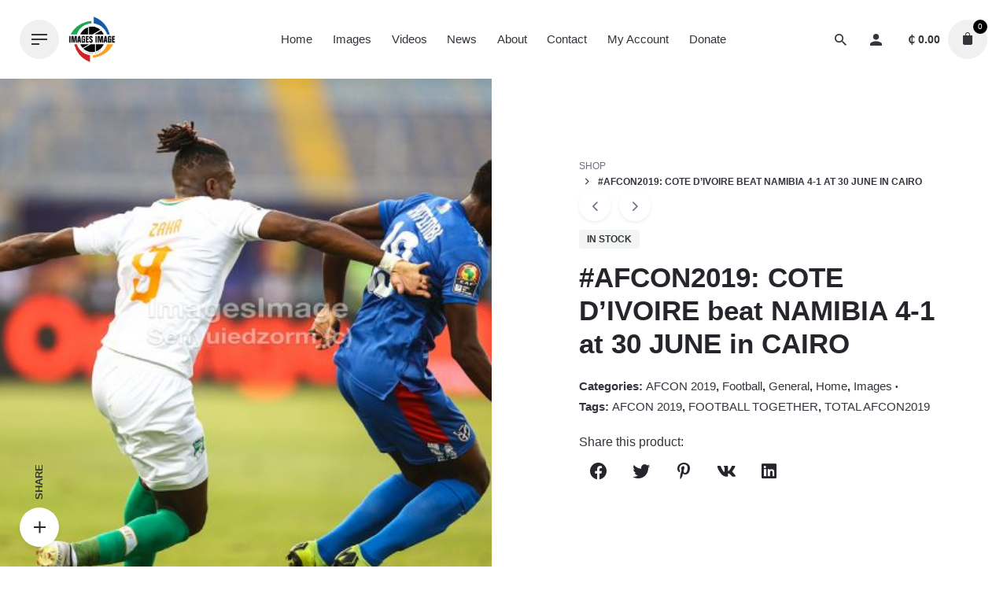

--- FILE ---
content_type: text/html; charset=UTF-8
request_url: https://imagesimage.com/product/afcon2019-cote-divoire-beat-namibia-4-1-at-30-june-in-cairo/
body_size: 32085
content:
<!DOCTYPE html>
<html lang="en-US">
<head>
	<meta charset="UTF-8">
	<meta name="viewport" content="width=device-width, initial-scale=1.0, maximum-scale=1, user-scalable=no">
	<meta name='robots' content='index, follow, max-image-preview:large, max-snippet:-1, max-video-preview:-1' />
	<style>img:is([sizes="auto" i], [sizes^="auto," i]) { contain-intrinsic-size: 3000px 1500px }</style>
	<script>window._wca = window._wca || [];</script>

	<!-- This site is optimized with the Yoast SEO plugin v25.6 - https://yoast.com/wordpress/plugins/seo/ -->
	<title>#AFCON2019: COTE D&#039;IVOIRE beat NAMIBIA 4-1 at 30 JUNE in CAIRO - Images Image</title>
	<link rel="canonical" href="https://imagesimage.com/product/afcon2019-cote-divoire-beat-namibia-4-1-at-30-june-in-cairo/" />
	<meta property="og:locale" content="en_US" />
	<meta property="og:type" content="article" />
	<meta property="og:title" content="#AFCON2019: COTE D&#039;IVOIRE beat NAMIBIA 4-1 at 30 JUNE in CAIRO - Images Image" />
	<meta property="og:url" content="https://imagesimage.com/product/afcon2019-cote-divoire-beat-namibia-4-1-at-30-june-in-cairo/" />
	<meta property="og:site_name" content="Images Image" />
	<meta property="article:modified_time" content="2019-07-02T00:15:15+00:00" />
	<meta property="og:image" content="https://imagesimage.com/wp-content/uploads/2019/07/485A5308-2-copy.jpg" />
	<meta property="og:image:width" content="1080" />
	<meta property="og:image:height" content="869" />
	<meta property="og:image:type" content="image/jpeg" />
	<meta name="twitter:card" content="summary_large_image" />
	<script type="application/ld+json" class="yoast-schema-graph">{"@context":"https://schema.org","@graph":[{"@type":"WebPage","@id":"https://imagesimage.com/product/afcon2019-cote-divoire-beat-namibia-4-1-at-30-june-in-cairo/","url":"https://imagesimage.com/product/afcon2019-cote-divoire-beat-namibia-4-1-at-30-june-in-cairo/","name":"#AFCON2019: COTE D'IVOIRE beat NAMIBIA 4-1 at 30 JUNE in CAIRO - Images Image","isPartOf":{"@id":"https://imagesimage.com/#website"},"primaryImageOfPage":{"@id":"https://imagesimage.com/product/afcon2019-cote-divoire-beat-namibia-4-1-at-30-june-in-cairo/#primaryimage"},"image":{"@id":"https://imagesimage.com/product/afcon2019-cote-divoire-beat-namibia-4-1-at-30-june-in-cairo/#primaryimage"},"thumbnailUrl":"https://imagesimage.com/wp-content/uploads/2019/07/485A5308-2-copy.jpg","datePublished":"2019-07-02T00:12:26+00:00","dateModified":"2019-07-02T00:15:15+00:00","breadcrumb":{"@id":"https://imagesimage.com/product/afcon2019-cote-divoire-beat-namibia-4-1-at-30-june-in-cairo/#breadcrumb"},"inLanguage":"en-US","potentialAction":[{"@type":"ReadAction","target":["https://imagesimage.com/product/afcon2019-cote-divoire-beat-namibia-4-1-at-30-june-in-cairo/"]}]},{"@type":"ImageObject","inLanguage":"en-US","@id":"https://imagesimage.com/product/afcon2019-cote-divoire-beat-namibia-4-1-at-30-june-in-cairo/#primaryimage","url":"https://imagesimage.com/wp-content/uploads/2019/07/485A5308-2-copy.jpg","contentUrl":"https://imagesimage.com/wp-content/uploads/2019/07/485A5308-2-copy.jpg","width":1080,"height":869},{"@type":"BreadcrumbList","@id":"https://imagesimage.com/product/afcon2019-cote-divoire-beat-namibia-4-1-at-30-june-in-cairo/#breadcrumb","itemListElement":[{"@type":"ListItem","position":1,"name":"Home","item":"https://imagesimage.com/"},{"@type":"ListItem","position":2,"name":"Shop","item":"https://imagesimage.com/shop/"},{"@type":"ListItem","position":3,"name":"#AFCON2019: COTE D&#8217;IVOIRE beat NAMIBIA 4-1 at 30 JUNE in CAIRO"}]},{"@type":"WebSite","@id":"https://imagesimage.com/#website","url":"https://imagesimage.com/","name":"Images Image","description":"Photography &amp; More","publisher":{"@id":"https://imagesimage.com/#organization"},"potentialAction":[{"@type":"SearchAction","target":{"@type":"EntryPoint","urlTemplate":"https://imagesimage.com/?s={search_term_string}"},"query-input":{"@type":"PropertyValueSpecification","valueRequired":true,"valueName":"search_term_string"}}],"inLanguage":"en-US"},{"@type":"Organization","@id":"https://imagesimage.com/#organization","name":"Images Image","url":"https://imagesimage.com/","logo":{"@type":"ImageObject","inLanguage":"en-US","@id":"https://imagesimage.com/#/schema/logo/image/","url":"https://imagesimage.com/wp-content/uploads/2019/06/cropped-logo.png","contentUrl":"https://imagesimage.com/wp-content/uploads/2019/06/cropped-logo.png","width":512,"height":512,"caption":"Images Image"},"image":{"@id":"https://imagesimage.com/#/schema/logo/image/"}}]}</script>
	<!-- / Yoast SEO plugin. -->


<link rel='dns-prefetch' href='//stats.wp.com' />
<link rel='dns-prefetch' href='//fonts.googleapis.com' />
<link rel='dns-prefetch' href='//www.googletagmanager.com' />
<link rel='preconnect' href='//c0.wp.com' />
<link rel="alternate" type="application/rss+xml" title="Images Image &raquo; Feed" href="https://imagesimage.com/feed/" />
<link rel="alternate" type="application/rss+xml" title="Images Image &raquo; Comments Feed" href="https://imagesimage.com/comments/feed/" />
<link rel="alternate" type="application/rss+xml" title="Images Image &raquo; #AFCON2019: COTE D&#8217;IVOIRE beat NAMIBIA 4-1 at 30 JUNE in CAIRO Comments Feed" href="https://imagesimage.com/product/afcon2019-cote-divoire-beat-namibia-4-1-at-30-june-in-cairo/feed/" />
<script type="text/javascript">
/* <![CDATA[ */
window._wpemojiSettings = {"baseUrl":"https:\/\/s.w.org\/images\/core\/emoji\/16.0.1\/72x72\/","ext":".png","svgUrl":"https:\/\/s.w.org\/images\/core\/emoji\/16.0.1\/svg\/","svgExt":".svg","source":{"concatemoji":"https:\/\/imagesimage.com\/wp-includes\/js\/wp-emoji-release.min.js?ver=6.8.3"}};
/*! This file is auto-generated */
!function(s,n){var o,i,e;function c(e){try{var t={supportTests:e,timestamp:(new Date).valueOf()};sessionStorage.setItem(o,JSON.stringify(t))}catch(e){}}function p(e,t,n){e.clearRect(0,0,e.canvas.width,e.canvas.height),e.fillText(t,0,0);var t=new Uint32Array(e.getImageData(0,0,e.canvas.width,e.canvas.height).data),a=(e.clearRect(0,0,e.canvas.width,e.canvas.height),e.fillText(n,0,0),new Uint32Array(e.getImageData(0,0,e.canvas.width,e.canvas.height).data));return t.every(function(e,t){return e===a[t]})}function u(e,t){e.clearRect(0,0,e.canvas.width,e.canvas.height),e.fillText(t,0,0);for(var n=e.getImageData(16,16,1,1),a=0;a<n.data.length;a++)if(0!==n.data[a])return!1;return!0}function f(e,t,n,a){switch(t){case"flag":return n(e,"\ud83c\udff3\ufe0f\u200d\u26a7\ufe0f","\ud83c\udff3\ufe0f\u200b\u26a7\ufe0f")?!1:!n(e,"\ud83c\udde8\ud83c\uddf6","\ud83c\udde8\u200b\ud83c\uddf6")&&!n(e,"\ud83c\udff4\udb40\udc67\udb40\udc62\udb40\udc65\udb40\udc6e\udb40\udc67\udb40\udc7f","\ud83c\udff4\u200b\udb40\udc67\u200b\udb40\udc62\u200b\udb40\udc65\u200b\udb40\udc6e\u200b\udb40\udc67\u200b\udb40\udc7f");case"emoji":return!a(e,"\ud83e\udedf")}return!1}function g(e,t,n,a){var r="undefined"!=typeof WorkerGlobalScope&&self instanceof WorkerGlobalScope?new OffscreenCanvas(300,150):s.createElement("canvas"),o=r.getContext("2d",{willReadFrequently:!0}),i=(o.textBaseline="top",o.font="600 32px Arial",{});return e.forEach(function(e){i[e]=t(o,e,n,a)}),i}function t(e){var t=s.createElement("script");t.src=e,t.defer=!0,s.head.appendChild(t)}"undefined"!=typeof Promise&&(o="wpEmojiSettingsSupports",i=["flag","emoji"],n.supports={everything:!0,everythingExceptFlag:!0},e=new Promise(function(e){s.addEventListener("DOMContentLoaded",e,{once:!0})}),new Promise(function(t){var n=function(){try{var e=JSON.parse(sessionStorage.getItem(o));if("object"==typeof e&&"number"==typeof e.timestamp&&(new Date).valueOf()<e.timestamp+604800&&"object"==typeof e.supportTests)return e.supportTests}catch(e){}return null}();if(!n){if("undefined"!=typeof Worker&&"undefined"!=typeof OffscreenCanvas&&"undefined"!=typeof URL&&URL.createObjectURL&&"undefined"!=typeof Blob)try{var e="postMessage("+g.toString()+"("+[JSON.stringify(i),f.toString(),p.toString(),u.toString()].join(",")+"));",a=new Blob([e],{type:"text/javascript"}),r=new Worker(URL.createObjectURL(a),{name:"wpTestEmojiSupports"});return void(r.onmessage=function(e){c(n=e.data),r.terminate(),t(n)})}catch(e){}c(n=g(i,f,p,u))}t(n)}).then(function(e){for(var t in e)n.supports[t]=e[t],n.supports.everything=n.supports.everything&&n.supports[t],"flag"!==t&&(n.supports.everythingExceptFlag=n.supports.everythingExceptFlag&&n.supports[t]);n.supports.everythingExceptFlag=n.supports.everythingExceptFlag&&!n.supports.flag,n.DOMReady=!1,n.readyCallback=function(){n.DOMReady=!0}}).then(function(){return e}).then(function(){var e;n.supports.everything||(n.readyCallback(),(e=n.source||{}).concatemoji?t(e.concatemoji):e.wpemoji&&e.twemoji&&(t(e.twemoji),t(e.wpemoji)))}))}((window,document),window._wpemojiSettings);
/* ]]> */
</script>
<!-- imagesimage.com is managing ads with Advanced Ads 2.0.10 – https://wpadvancedads.com/ --><script id="image-ready">
			window.advanced_ads_ready=function(e,a){a=a||"complete";var d=function(e){return"interactive"===a?"loading"!==e:"complete"===e};d(document.readyState)?e():document.addEventListener("readystatechange",(function(a){d(a.target.readyState)&&e()}),{once:"interactive"===a})},window.advanced_ads_ready_queue=window.advanced_ads_ready_queue||[];		</script>
		
<link rel='stylesheet' id='givewp-campaign-blocks-fonts-css' href='https://fonts.googleapis.com/css2?family=Inter%3Awght%40400%3B500%3B600%3B700&#038;display=swap&#038;ver=6.8.3' type='text/css' media='all' />
<link rel='stylesheet' id='sbi_styles-css' href='https://imagesimage.com/wp-content/plugins/instagram-feed/css/sbi-styles.min.css?ver=6.9.1' type='text/css' media='all' />
<style id='wp-emoji-styles-inline-css' type='text/css'>

	img.wp-smiley, img.emoji {
		display: inline !important;
		border: none !important;
		box-shadow: none !important;
		height: 1em !important;
		width: 1em !important;
		margin: 0 0.07em !important;
		vertical-align: -0.1em !important;
		background: none !important;
		padding: 0 !important;
	}
</style>
<link rel='stylesheet' id='wp-block-library-css' href='https://c0.wp.com/c/6.8.3/wp-includes/css/dist/block-library/style.min.css' type='text/css' media='all' />
<style id='wp-block-library-theme-inline-css' type='text/css'>
.wp-block-audio :where(figcaption){color:#555;font-size:13px;text-align:center}.is-dark-theme .wp-block-audio :where(figcaption){color:#ffffffa6}.wp-block-audio{margin:0 0 1em}.wp-block-code{border:1px solid #ccc;border-radius:4px;font-family:Menlo,Consolas,monaco,monospace;padding:.8em 1em}.wp-block-embed :where(figcaption){color:#555;font-size:13px;text-align:center}.is-dark-theme .wp-block-embed :where(figcaption){color:#ffffffa6}.wp-block-embed{margin:0 0 1em}.blocks-gallery-caption{color:#555;font-size:13px;text-align:center}.is-dark-theme .blocks-gallery-caption{color:#ffffffa6}:root :where(.wp-block-image figcaption){color:#555;font-size:13px;text-align:center}.is-dark-theme :root :where(.wp-block-image figcaption){color:#ffffffa6}.wp-block-image{margin:0 0 1em}.wp-block-pullquote{border-bottom:4px solid;border-top:4px solid;color:currentColor;margin-bottom:1.75em}.wp-block-pullquote cite,.wp-block-pullquote footer,.wp-block-pullquote__citation{color:currentColor;font-size:.8125em;font-style:normal;text-transform:uppercase}.wp-block-quote{border-left:.25em solid;margin:0 0 1.75em;padding-left:1em}.wp-block-quote cite,.wp-block-quote footer{color:currentColor;font-size:.8125em;font-style:normal;position:relative}.wp-block-quote:where(.has-text-align-right){border-left:none;border-right:.25em solid;padding-left:0;padding-right:1em}.wp-block-quote:where(.has-text-align-center){border:none;padding-left:0}.wp-block-quote.is-large,.wp-block-quote.is-style-large,.wp-block-quote:where(.is-style-plain){border:none}.wp-block-search .wp-block-search__label{font-weight:700}.wp-block-search__button{border:1px solid #ccc;padding:.375em .625em}:where(.wp-block-group.has-background){padding:1.25em 2.375em}.wp-block-separator.has-css-opacity{opacity:.4}.wp-block-separator{border:none;border-bottom:2px solid;margin-left:auto;margin-right:auto}.wp-block-separator.has-alpha-channel-opacity{opacity:1}.wp-block-separator:not(.is-style-wide):not(.is-style-dots){width:100px}.wp-block-separator.has-background:not(.is-style-dots){border-bottom:none;height:1px}.wp-block-separator.has-background:not(.is-style-wide):not(.is-style-dots){height:2px}.wp-block-table{margin:0 0 1em}.wp-block-table td,.wp-block-table th{word-break:normal}.wp-block-table :where(figcaption){color:#555;font-size:13px;text-align:center}.is-dark-theme .wp-block-table :where(figcaption){color:#ffffffa6}.wp-block-video :where(figcaption){color:#555;font-size:13px;text-align:center}.is-dark-theme .wp-block-video :where(figcaption){color:#ffffffa6}.wp-block-video{margin:0 0 1em}:root :where(.wp-block-template-part.has-background){margin-bottom:0;margin-top:0;padding:1.25em 2.375em}
</style>
<style id='classic-theme-styles-inline-css' type='text/css'>
/*! This file is auto-generated */
.wp-block-button__link{color:#fff;background-color:#32373c;border-radius:9999px;box-shadow:none;text-decoration:none;padding:calc(.667em + 2px) calc(1.333em + 2px);font-size:1.125em}.wp-block-file__button{background:#32373c;color:#fff;text-decoration:none}
</style>
<style id='givewp-campaign-comments-block-style-inline-css' type='text/css'>
.givewp-campaign-comment-block-card{display:flex;gap:var(--givewp-spacing-3);padding:var(--givewp-spacing-4) 0}.givewp-campaign-comment-block-card__avatar{align-items:center;border-radius:50%;display:flex;height:40px;justify-content:center;width:40px}.givewp-campaign-comment-block-card__avatar img{align-items:center;border-radius:50%;display:flex;height:auto;justify-content:center;min-width:40px;width:100%}.givewp-campaign-comment-block-card__donor-name{color:var(--givewp-neutral-700);font-size:1rem;font-weight:600;line-height:1.5;margin:0;text-align:left}.givewp-campaign-comment-block-card__details{align-items:center;color:var(--givewp-neutral-400);display:flex;font-size:.875rem;font-weight:500;gap:var(--givewp-spacing-2);height:auto;line-height:1.43;margin:2px 0 var(--givewp-spacing-3) 0;text-align:left}.givewp-campaign-comment-block-card__comment{color:var(--givewp-neutral-700);font-size:1rem;line-height:1.5;margin:0;text-align:left}.givewp-campaign-comment-block-card__read-more{background:none;border:none;color:var(--givewp-blue-500);cursor:pointer;font-size:.875rem;line-height:1.43;outline:none;padding:0}
.givewp-campaign-comments-block-empty-state{align-items:center;background-color:var(--givewp-shades-white);border:1px solid var(--givewp-neutral-50);border-radius:.5rem;display:flex;flex-direction:column;justify-content:center;padding:var(--givewp-spacing-6)}.givewp-campaign-comments-block-empty-state__details{align-items:center;display:flex;flex-direction:column;gap:var(--givewp-spacing-1);justify-content:center;margin:.875rem 0}.givewp-campaign-comments-block-empty-state__title{color:var(--givewp-neutral-700);font-size:1rem;font-weight:500;margin:0}.givewp-campaign-comments-block-empty-state__description{color:var(--givewp-neutral-700);font-size:.875rem;line-height:1.43;margin:0}
.givewp-campaign-comment-block{background-color:var(--givewp-shades-white);display:flex;flex-direction:column;gap:var(--givewp-spacing-2);padding:var(--givewp-spacing-6) 0}.givewp-campaign-comment-block__title{color:var(--givewp-neutral-900);font-size:18px;font-weight:600;line-height:1.56;margin:0;text-align:left}.givewp-campaign-comment-block__cta{align-items:center;background-color:var(--givewp-neutral-50);border-radius:4px;color:var(--giewp-neutral-500);display:flex;font-size:14px;font-weight:600;gap:8px;height:36px;line-height:1.43;margin:0;padding:var(--givewp-spacing-2) var(--givewp-spacing-4);text-align:left}

</style>
<style id='givewp-campaign-cover-block-style-inline-css' type='text/css'>
.givewp-campaign-selector{border:1px solid #e5e7eb;border-radius:5px;box-shadow:0 2px 4px 0 rgba(0,0,0,.05);display:flex;flex-direction:column;gap:20px;padding:40px 24px}.givewp-campaign-selector__label{padding-bottom:16px}.givewp-campaign-selector__select input[type=text]:focus{border-color:transparent;box-shadow:0 0 0 1px transparent;outline:2px solid transparent}.givewp-campaign-selector__logo{align-self:center}.givewp-campaign-selector__open{background:#2271b1;border:none;border-radius:5px;color:#fff;cursor:pointer;padding:.5rem 1rem}.givewp-campaign-selector__submit{background-color:#27ae60;border:0;border-radius:5px;color:#fff;font-weight:700;outline:none;padding:1rem;text-align:center;transition:.2s;width:100%}.givewp-campaign-selector__submit:disabled{background-color:#f3f4f6;color:#9ca0af}.givewp-campaign-selector__submit:hover:not(:disabled){cursor:pointer;filter:brightness(1.2)}
.givewp-campaign-cover-block__button{align-items:center;border:1px solid #2271b1;border-radius:2px;color:#2271b1;display:flex;justify-content:center;margin-bottom:.5rem;min-height:32px;width:100%}.givewp-campaign-cover-block__image{border-radius:2px;display:flex;flex-grow:1;margin-bottom:.5rem;max-height:4.44rem;-o-object-fit:cover;object-fit:cover;width:100%}.givewp-campaign-cover-block__help-text{color:#4b5563;font-size:.75rem;font-stretch:normal;font-style:normal;font-weight:400;letter-spacing:normal;line-height:1.4;text-align:left}.givewp-campaign-cover-block__edit-campaign-link{align-items:center;display:inline-flex;font-size:.75rem;font-stretch:normal;font-style:normal;font-weight:400;gap:.125rem;line-height:1.4}.givewp-campaign-cover-block__edit-campaign-link svg{fill:currentColor;height:1.25rem;width:1.25rem}.givewp-campaign-cover-block-preview__image{align-items:center;display:flex;height:100%;justify-content:center;width:100%}

</style>
<style id='givewp-campaign-donations-style-inline-css' type='text/css'>
.givewp-campaign-donations-block{padding:1.5rem 0}.givewp-campaign-donations-block *{font-family:Inter,sans-serif}.givewp-campaign-donations-block .givewp-campaign-donations-block__header{align-items:center;display:flex;justify-content:space-between;margin-bottom:.5rem}.givewp-campaign-donations-block .givewp-campaign-donations-block__title{color:var(--givewp-neutral-900);font-size:1.125rem;font-weight:600;line-height:1.56;margin:0}.givewp-campaign-donations-block .givewp-campaign-donations-block__donations{display:grid;gap:.5rem;margin:0;padding:0}.givewp-campaign-donations-block .givewp-campaign-donations-block__donation,.givewp-campaign-donations-block .givewp-campaign-donations-block__empty-state{background-color:var(--givewp-shades-white);border:1px solid var(--givewp-neutral-50);border-radius:.5rem;display:flex;padding:1rem}.givewp-campaign-donations-block .givewp-campaign-donations-block__donation{align-items:center;gap:.75rem}.givewp-campaign-donations-block .givewp-campaign-donations-block__donation-icon{align-items:center;display:flex}.givewp-campaign-donations-block .givewp-campaign-donations-block__donation-icon img{border-radius:100%;height:2.5rem;-o-object-fit:cover;object-fit:cover;width:2.5rem}.givewp-campaign-donations-block .givewp-campaign-donations-block__donation-info{display:flex;flex-direction:column;justify-content:center;row-gap:.25rem}.givewp-campaign-donations-block .givewp-campaign-donations-block__donation-description{color:var(--givewp-neutral-500);font-size:1rem;font-weight:500;line-height:1.5;margin:0}.givewp-campaign-donations-block .givewp-campaign-donations-block__donation-description strong{color:var(--givewp-neutral-700);font-weight:600}.givewp-campaign-donations-block .givewp-campaign-donations-block__donation-date{align-items:center;color:var(--givewp-neutral-400);display:flex;font-size:.875rem;font-weight:500;line-height:1.43}.givewp-campaign-donations-block .givewp-campaign-donations-block__donation-ribbon{align-items:center;border-radius:100%;color:#1f2937;display:flex;height:1.25rem;justify-content:center;margin-left:auto;width:1.25rem}.givewp-campaign-donations-block .givewp-campaign-donations-block__donation-ribbon[data-position="1"]{background-color:gold}.givewp-campaign-donations-block .givewp-campaign-donations-block__donation-ribbon[data-position="2"]{background-color:silver}.givewp-campaign-donations-block .givewp-campaign-donations-block__donation-ribbon[data-position="3"]{background-color:#cd7f32;color:#fffaf2}.givewp-campaign-donations-block .givewp-campaign-donations-block__donation-amount{color:var(--givewp-neutral-700);font-size:1.125rem;font-weight:600;line-height:1.56;margin-left:auto}.givewp-campaign-donations-block .givewp-campaign-donations-block__footer{display:flex;justify-content:center;margin-top:.5rem}.givewp-campaign-donations-block .givewp-campaign-donations-block__donate-button button.givewp-donation-form-modal__open,.givewp-campaign-donations-block .givewp-campaign-donations-block__empty-button button.givewp-donation-form-modal__open,.givewp-campaign-donations-block .givewp-campaign-donations-block__load-more-button{background:none;border:1px solid var(--givewp-primary-color);border-radius:.5rem;color:var(--givewp-primary-color)!important;font-size:.875rem;font-weight:600;line-height:1.43;padding:.25rem 1rem!important}.givewp-campaign-donations-block .givewp-campaign-donations-block__donate-button button.givewp-donation-form-modal__open:hover,.givewp-campaign-donations-block .givewp-campaign-donations-block__empty-button button.givewp-donation-form-modal__open:hover,.givewp-campaign-donations-block .givewp-campaign-donations-block__load-more-button:hover{background:var(--givewp-primary-color);color:var(--givewp-shades-white)!important}.givewp-campaign-donations-block .givewp-campaign-donations-block__empty-state{align-items:center;flex-direction:column;padding:1.5rem}.givewp-campaign-donations-block .givewp-campaign-donations-block__empty-description,.givewp-campaign-donations-block .givewp-campaign-donations-block__empty-title{color:var(--givewp-neutral-700);margin:0}.givewp-campaign-donations-block .givewp-campaign-donations-block__empty-title{font-size:1rem;font-weight:500;line-height:1.5}.givewp-campaign-donations-block .givewp-campaign-donations-block__empty-description{font-size:.875rem;line-height:1.43;margin-top:.25rem}.givewp-campaign-donations-block .givewp-campaign-donations-block__empty-icon{color:var(--givewp-secondary-color);margin-bottom:.875rem;order:-1}.givewp-campaign-donations-block .givewp-campaign-donations-block__empty-button{margin-top:.875rem}.givewp-campaign-donations-block .givewp-campaign-donations-block__empty-button button.givewp-donation-form-modal__open{border-radius:.25rem;padding:.5rem 1rem!important}

</style>
<link rel='stylesheet' id='givewp-campaign-donors-style-css' href='https://imagesimage.com/wp-content/plugins/give/build/campaignDonorsBlockApp.css?ver=1.0.0' type='text/css' media='all' />
<style id='givewp-campaign-form-style-inline-css' type='text/css'>
.givewp-donation-form-modal{outline:none;overflow-y:scroll;padding:1rem;width:100%}.givewp-donation-form-modal[data-entering=true]{animation:modal-fade .3s,modal-zoom .6s}@keyframes modal-fade{0%{opacity:0}to{opacity:1}}@keyframes modal-zoom{0%{transform:scale(.8)}to{transform:scale(1)}}.givewp-donation-form-modal__overlay{align-items:center;background:rgba(0,0,0,.7);display:flex;flex-direction:column;height:var(--visual-viewport-height);justify-content:center;left:0;position:fixed;top:0;width:100vw;z-index:100}.givewp-donation-form-modal__overlay[data-loading=true]{display:none}.givewp-donation-form-modal__overlay[data-entering=true]{animation:modal-fade .3s}.givewp-donation-form-modal__overlay[data-exiting=true]{animation:modal-fade .15s ease-in reverse}.givewp-donation-form-modal__open__spinner{left:50%;line-height:1;position:absolute;top:50%;transform:translate(-50%,-50%);z-index:100}.givewp-donation-form-modal__open{position:relative}.givewp-donation-form-modal__close{background:#e7e8ed;border:1px solid transparent;border-radius:50%;cursor:pointer;display:flex;padding:.75rem;position:fixed;right:25px;top:25px;transition:.2s;width:-moz-fit-content;width:fit-content;z-index:999}.givewp-donation-form-modal__close svg{height:1rem;width:1rem}.givewp-donation-form-modal__close:active,.givewp-donation-form-modal__close:focus,.givewp-donation-form-modal__close:hover{background-color:#caccd7;border:1px solid #caccd7}.admin-bar .givewp-donation-form-modal{margin-top:32px}.admin-bar .givewp-donation-form-modal__close{top:57px}
.givewp-entity-selector{border:1px solid #e5e7eb;border-radius:5px;box-shadow:0 2px 4px 0 rgba(0,0,0,.05);display:flex;flex-direction:column;gap:20px;padding:40px 24px}.givewp-entity-selector__label{padding-bottom:16px}.givewp-entity-selector__select input[type=text]:focus{border-color:transparent;box-shadow:0 0 0 1px transparent;outline:2px solid transparent}.givewp-entity-selector__logo{align-self:center}.givewp-entity-selector__open{background:#2271b1;border:none;border-radius:5px;color:#fff;cursor:pointer;padding:.5rem 1rem}.givewp-entity-selector__submit{background-color:#27ae60;border:0;border-radius:5px;color:#fff;font-weight:700;outline:none;padding:1rem;text-align:center;transition:.2s;width:100%}.givewp-entity-selector__submit:disabled{background-color:#f3f4f6;color:#9ca0af}.givewp-entity-selector__submit:hover:not(:disabled){cursor:pointer;filter:brightness(1.2)}
.givewp-campaign-selector{border:1px solid #e5e7eb;border-radius:5px;box-shadow:0 2px 4px 0 rgba(0,0,0,.05);display:flex;flex-direction:column;gap:20px;padding:40px 24px}.givewp-campaign-selector__label{padding-bottom:16px}.givewp-campaign-selector__select input[type=text]:focus{border-color:transparent;box-shadow:0 0 0 1px transparent;outline:2px solid transparent}.givewp-campaign-selector__logo{align-self:center}.givewp-campaign-selector__open{background:#2271b1;border:none;border-radius:5px;color:#fff;cursor:pointer;padding:.5rem 1rem}.givewp-campaign-selector__submit{background-color:#27ae60;border:0;border-radius:5px;color:#fff;font-weight:700;outline:none;padding:1rem;text-align:center;transition:.2s;width:100%}.givewp-campaign-selector__submit:disabled{background-color:#f3f4f6;color:#9ca0af}.givewp-campaign-selector__submit:hover:not(:disabled){cursor:pointer;filter:brightness(1.2)}
.givewp-donation-form-link,.givewp-donation-form-modal__open{background:var(--givewp-primary-color,#2271b1);border:none;border-radius:5px;color:var(--givewp-secondary-color,#fff);cursor:pointer;font-family:-apple-system,BlinkMacSystemFont,Segoe UI,Roboto,Oxygen-Sans,Ubuntu,Cantarell,Helvetica Neue,sans-serif;font-size:1rem;font-weight:500!important;line-height:1.5;padding:.75rem 1.25rem!important;text-decoration:none!important;transition:all .2s ease;width:100%}.givewp-donation-form-link:active,.givewp-donation-form-link:focus,.givewp-donation-form-link:focus-visible,.givewp-donation-form-link:hover,.givewp-donation-form-modal__open:active,.givewp-donation-form-modal__open:focus,.givewp-donation-form-modal__open:focus-visible,.givewp-donation-form-modal__open:hover{background-color:color-mix(in srgb,var(--givewp-primary-color),#000 20%)}.components-input-control__label{width:100%}.wp-block-givewp-campaign-form{position:relative}.wp-block-givewp-campaign-form form[id*=give-form] #give-gateway-radio-list>li input[type=radio]{display:inline-block}.wp-block-givewp-campaign-form iframe{pointer-events:none;width:100%!important}.give-change-donation-form-btn svg{margin-top:3px}.givewp-default-form-toggle{margin-top:var(--givewp-spacing-4)}

</style>
<style id='givewp-campaign-goal-style-inline-css' type='text/css'>
.givewp-campaign-goal{display:flex;flex-direction:column;gap:.5rem;padding-bottom:1rem}.givewp-campaign-goal__container{display:flex;flex-direction:row;justify-content:space-between}.givewp-campaign-goal__container-item{display:flex;flex-direction:column;gap:.2rem}.givewp-campaign-goal__container-item span{color:var(--givewp-neutral-500);font-size:12px;font-weight:600;letter-spacing:.48px;line-height:1.5;text-transform:uppercase}.givewp-campaign-goal__container-item strong{color:var(--givewp-neutral-900);font-size:20px;font-weight:600;line-height:1.6}.givewp-campaign-goal__progress-bar{display:flex}.givewp-campaign-goal__progress-bar-container{background-color:#f2f2f2;border-radius:14px;box-shadow:inset 0 1px 4px 0 rgba(0,0,0,.09);display:flex;flex-grow:1;height:8px}.givewp-campaign-goal__progress-bar-progress{background:var(--givewp-secondary-color,#2d802f);border-radius:14px;box-shadow:inset 0 1px 4px 0 rgba(0,0,0,.09);display:flex;height:8px}

</style>
<style id='givewp-campaign-stats-block-style-inline-css' type='text/css'>
.givewp-campaign-stats-block span{color:var(--givewp-neutral-500);display:block;font-size:12px;font-weight:600;letter-spacing:.48px;line-height:1.5;margin-bottom:2px;text-align:left;text-transform:uppercase}.givewp-campaign-stats-block strong{color:var(--givewp-neutral-900);font-size:20px;font-weight:600;letter-spacing:normal;line-height:1.6}

</style>
<style id='givewp-campaign-donate-button-style-inline-css' type='text/css'>
.givewp-donation-form-link,.givewp-donation-form-modal__open{background:var(--givewp-primary-color,#2271b1);border:none;border-radius:5px;color:var(--givewp-secondary-color,#fff);cursor:pointer;font-family:-apple-system,BlinkMacSystemFont,Segoe UI,Roboto,Oxygen-Sans,Ubuntu,Cantarell,Helvetica Neue,sans-serif;font-size:1rem;font-weight:500!important;line-height:1.5;padding:.75rem 1.25rem!important;text-decoration:none!important;transition:all .2s ease;width:100%}.givewp-donation-form-link:active,.givewp-donation-form-link:focus,.givewp-donation-form-link:focus-visible,.givewp-donation-form-link:hover,.givewp-donation-form-modal__open:active,.givewp-donation-form-modal__open:focus,.givewp-donation-form-modal__open:focus-visible,.givewp-donation-form-modal__open:hover{background-color:color-mix(in srgb,var(--givewp-primary-color),#000 20%)}.give-change-donation-form-btn svg{margin-top:3px}.givewp-default-form-toggle{margin-top:var(--givewp-spacing-4)}

</style>
<link rel='stylesheet' id='mediaelement-css' href='https://c0.wp.com/c/6.8.3/wp-includes/js/mediaelement/mediaelementplayer-legacy.min.css' type='text/css' media='all' />
<link rel='stylesheet' id='wp-mediaelement-css' href='https://c0.wp.com/c/6.8.3/wp-includes/js/mediaelement/wp-mediaelement.min.css' type='text/css' media='all' />
<style id='jetpack-sharing-buttons-style-inline-css' type='text/css'>
.jetpack-sharing-buttons__services-list{display:flex;flex-direction:row;flex-wrap:wrap;gap:0;list-style-type:none;margin:5px;padding:0}.jetpack-sharing-buttons__services-list.has-small-icon-size{font-size:12px}.jetpack-sharing-buttons__services-list.has-normal-icon-size{font-size:16px}.jetpack-sharing-buttons__services-list.has-large-icon-size{font-size:24px}.jetpack-sharing-buttons__services-list.has-huge-icon-size{font-size:36px}@media print{.jetpack-sharing-buttons__services-list{display:none!important}}.editor-styles-wrapper .wp-block-jetpack-sharing-buttons{gap:0;padding-inline-start:0}ul.jetpack-sharing-buttons__services-list.has-background{padding:1.25em 2.375em}
</style>
<style id='global-styles-inline-css' type='text/css'>
:root{--wp--preset--aspect-ratio--square: 1;--wp--preset--aspect-ratio--4-3: 4/3;--wp--preset--aspect-ratio--3-4: 3/4;--wp--preset--aspect-ratio--3-2: 3/2;--wp--preset--aspect-ratio--2-3: 2/3;--wp--preset--aspect-ratio--16-9: 16/9;--wp--preset--aspect-ratio--9-16: 9/16;--wp--preset--color--black: #000000;--wp--preset--color--cyan-bluish-gray: #abb8c3;--wp--preset--color--white: #ffffff;--wp--preset--color--pale-pink: #f78da7;--wp--preset--color--vivid-red: #cf2e2e;--wp--preset--color--luminous-vivid-orange: #ff6900;--wp--preset--color--luminous-vivid-amber: #fcb900;--wp--preset--color--light-green-cyan: #7bdcb5;--wp--preset--color--vivid-green-cyan: #00d084;--wp--preset--color--pale-cyan-blue: #8ed1fc;--wp--preset--color--vivid-cyan-blue: #0693e3;--wp--preset--color--vivid-purple: #9b51e0;--wp--preset--color--brand-color: #000000;--wp--preset--color--beige-dark: #A1824F;--wp--preset--color--dark-strong: #24262B;--wp--preset--color--dark-light: #32353C;--wp--preset--color--grey-strong: #838998;--wp--preset--gradient--vivid-cyan-blue-to-vivid-purple: linear-gradient(135deg,rgba(6,147,227,1) 0%,rgb(155,81,224) 100%);--wp--preset--gradient--light-green-cyan-to-vivid-green-cyan: linear-gradient(135deg,rgb(122,220,180) 0%,rgb(0,208,130) 100%);--wp--preset--gradient--luminous-vivid-amber-to-luminous-vivid-orange: linear-gradient(135deg,rgba(252,185,0,1) 0%,rgba(255,105,0,1) 100%);--wp--preset--gradient--luminous-vivid-orange-to-vivid-red: linear-gradient(135deg,rgba(255,105,0,1) 0%,rgb(207,46,46) 100%);--wp--preset--gradient--very-light-gray-to-cyan-bluish-gray: linear-gradient(135deg,rgb(238,238,238) 0%,rgb(169,184,195) 100%);--wp--preset--gradient--cool-to-warm-spectrum: linear-gradient(135deg,rgb(74,234,220) 0%,rgb(151,120,209) 20%,rgb(207,42,186) 40%,rgb(238,44,130) 60%,rgb(251,105,98) 80%,rgb(254,248,76) 100%);--wp--preset--gradient--blush-light-purple: linear-gradient(135deg,rgb(255,206,236) 0%,rgb(152,150,240) 100%);--wp--preset--gradient--blush-bordeaux: linear-gradient(135deg,rgb(254,205,165) 0%,rgb(254,45,45) 50%,rgb(107,0,62) 100%);--wp--preset--gradient--luminous-dusk: linear-gradient(135deg,rgb(255,203,112) 0%,rgb(199,81,192) 50%,rgb(65,88,208) 100%);--wp--preset--gradient--pale-ocean: linear-gradient(135deg,rgb(255,245,203) 0%,rgb(182,227,212) 50%,rgb(51,167,181) 100%);--wp--preset--gradient--electric-grass: linear-gradient(135deg,rgb(202,248,128) 0%,rgb(113,206,126) 100%);--wp--preset--gradient--midnight: linear-gradient(135deg,rgb(2,3,129) 0%,rgb(40,116,252) 100%);--wp--preset--font-size--small: 14px;--wp--preset--font-size--medium: 20px;--wp--preset--font-size--large: 17px;--wp--preset--font-size--x-large: 42px;--wp--preset--font-size--extra-small: 13px;--wp--preset--font-size--normal: 15px;--wp--preset--font-size--larger: 20px;--wp--preset--spacing--20: 0.44rem;--wp--preset--spacing--30: 0.67rem;--wp--preset--spacing--40: 1rem;--wp--preset--spacing--50: 1.5rem;--wp--preset--spacing--60: 2.25rem;--wp--preset--spacing--70: 3.38rem;--wp--preset--spacing--80: 5.06rem;--wp--preset--shadow--natural: 6px 6px 9px rgba(0, 0, 0, 0.2);--wp--preset--shadow--deep: 12px 12px 50px rgba(0, 0, 0, 0.4);--wp--preset--shadow--sharp: 6px 6px 0px rgba(0, 0, 0, 0.2);--wp--preset--shadow--outlined: 6px 6px 0px -3px rgba(255, 255, 255, 1), 6px 6px rgba(0, 0, 0, 1);--wp--preset--shadow--crisp: 6px 6px 0px rgba(0, 0, 0, 1);}:where(.is-layout-flex){gap: 0.5em;}:where(.is-layout-grid){gap: 0.5em;}body .is-layout-flex{display: flex;}.is-layout-flex{flex-wrap: wrap;align-items: center;}.is-layout-flex > :is(*, div){margin: 0;}body .is-layout-grid{display: grid;}.is-layout-grid > :is(*, div){margin: 0;}:where(.wp-block-columns.is-layout-flex){gap: 2em;}:where(.wp-block-columns.is-layout-grid){gap: 2em;}:where(.wp-block-post-template.is-layout-flex){gap: 1.25em;}:where(.wp-block-post-template.is-layout-grid){gap: 1.25em;}.has-black-color{color: var(--wp--preset--color--black) !important;}.has-cyan-bluish-gray-color{color: var(--wp--preset--color--cyan-bluish-gray) !important;}.has-white-color{color: var(--wp--preset--color--white) !important;}.has-pale-pink-color{color: var(--wp--preset--color--pale-pink) !important;}.has-vivid-red-color{color: var(--wp--preset--color--vivid-red) !important;}.has-luminous-vivid-orange-color{color: var(--wp--preset--color--luminous-vivid-orange) !important;}.has-luminous-vivid-amber-color{color: var(--wp--preset--color--luminous-vivid-amber) !important;}.has-light-green-cyan-color{color: var(--wp--preset--color--light-green-cyan) !important;}.has-vivid-green-cyan-color{color: var(--wp--preset--color--vivid-green-cyan) !important;}.has-pale-cyan-blue-color{color: var(--wp--preset--color--pale-cyan-blue) !important;}.has-vivid-cyan-blue-color{color: var(--wp--preset--color--vivid-cyan-blue) !important;}.has-vivid-purple-color{color: var(--wp--preset--color--vivid-purple) !important;}.has-black-background-color{background-color: var(--wp--preset--color--black) !important;}.has-cyan-bluish-gray-background-color{background-color: var(--wp--preset--color--cyan-bluish-gray) !important;}.has-white-background-color{background-color: var(--wp--preset--color--white) !important;}.has-pale-pink-background-color{background-color: var(--wp--preset--color--pale-pink) !important;}.has-vivid-red-background-color{background-color: var(--wp--preset--color--vivid-red) !important;}.has-luminous-vivid-orange-background-color{background-color: var(--wp--preset--color--luminous-vivid-orange) !important;}.has-luminous-vivid-amber-background-color{background-color: var(--wp--preset--color--luminous-vivid-amber) !important;}.has-light-green-cyan-background-color{background-color: var(--wp--preset--color--light-green-cyan) !important;}.has-vivid-green-cyan-background-color{background-color: var(--wp--preset--color--vivid-green-cyan) !important;}.has-pale-cyan-blue-background-color{background-color: var(--wp--preset--color--pale-cyan-blue) !important;}.has-vivid-cyan-blue-background-color{background-color: var(--wp--preset--color--vivid-cyan-blue) !important;}.has-vivid-purple-background-color{background-color: var(--wp--preset--color--vivid-purple) !important;}.has-black-border-color{border-color: var(--wp--preset--color--black) !important;}.has-cyan-bluish-gray-border-color{border-color: var(--wp--preset--color--cyan-bluish-gray) !important;}.has-white-border-color{border-color: var(--wp--preset--color--white) !important;}.has-pale-pink-border-color{border-color: var(--wp--preset--color--pale-pink) !important;}.has-vivid-red-border-color{border-color: var(--wp--preset--color--vivid-red) !important;}.has-luminous-vivid-orange-border-color{border-color: var(--wp--preset--color--luminous-vivid-orange) !important;}.has-luminous-vivid-amber-border-color{border-color: var(--wp--preset--color--luminous-vivid-amber) !important;}.has-light-green-cyan-border-color{border-color: var(--wp--preset--color--light-green-cyan) !important;}.has-vivid-green-cyan-border-color{border-color: var(--wp--preset--color--vivid-green-cyan) !important;}.has-pale-cyan-blue-border-color{border-color: var(--wp--preset--color--pale-cyan-blue) !important;}.has-vivid-cyan-blue-border-color{border-color: var(--wp--preset--color--vivid-cyan-blue) !important;}.has-vivid-purple-border-color{border-color: var(--wp--preset--color--vivid-purple) !important;}.has-vivid-cyan-blue-to-vivid-purple-gradient-background{background: var(--wp--preset--gradient--vivid-cyan-blue-to-vivid-purple) !important;}.has-light-green-cyan-to-vivid-green-cyan-gradient-background{background: var(--wp--preset--gradient--light-green-cyan-to-vivid-green-cyan) !important;}.has-luminous-vivid-amber-to-luminous-vivid-orange-gradient-background{background: var(--wp--preset--gradient--luminous-vivid-amber-to-luminous-vivid-orange) !important;}.has-luminous-vivid-orange-to-vivid-red-gradient-background{background: var(--wp--preset--gradient--luminous-vivid-orange-to-vivid-red) !important;}.has-very-light-gray-to-cyan-bluish-gray-gradient-background{background: var(--wp--preset--gradient--very-light-gray-to-cyan-bluish-gray) !important;}.has-cool-to-warm-spectrum-gradient-background{background: var(--wp--preset--gradient--cool-to-warm-spectrum) !important;}.has-blush-light-purple-gradient-background{background: var(--wp--preset--gradient--blush-light-purple) !important;}.has-blush-bordeaux-gradient-background{background: var(--wp--preset--gradient--blush-bordeaux) !important;}.has-luminous-dusk-gradient-background{background: var(--wp--preset--gradient--luminous-dusk) !important;}.has-pale-ocean-gradient-background{background: var(--wp--preset--gradient--pale-ocean) !important;}.has-electric-grass-gradient-background{background: var(--wp--preset--gradient--electric-grass) !important;}.has-midnight-gradient-background{background: var(--wp--preset--gradient--midnight) !important;}.has-small-font-size{font-size: var(--wp--preset--font-size--small) !important;}.has-medium-font-size{font-size: var(--wp--preset--font-size--medium) !important;}.has-large-font-size{font-size: var(--wp--preset--font-size--large) !important;}.has-x-large-font-size{font-size: var(--wp--preset--font-size--x-large) !important;}
:where(.wp-block-post-template.is-layout-flex){gap: 1.25em;}:where(.wp-block-post-template.is-layout-grid){gap: 1.25em;}
:where(.wp-block-columns.is-layout-flex){gap: 2em;}:where(.wp-block-columns.is-layout-grid){gap: 2em;}
:root :where(.wp-block-pullquote){font-size: 1.5em;line-height: 1.6;}
</style>
<link rel='stylesheet' id='contact-form-7-css' href='https://imagesimage.com/wp-content/plugins/contact-form-7/includes/css/styles.css?ver=6.1.1' type='text/css' media='all' />
<link rel='stylesheet' id='paystack-give-css' href='https://imagesimage.com/wp-content/plugins/paystack-for-give/public/css/paystack-give-public.css?ver=2.0.3' type='text/css' media='all' />
<style id='woocommerce-inline-inline-css' type='text/css'>
.woocommerce form .form-row .required { visibility: visible; }
</style>
<link rel='stylesheet' id='give-styles-css' href='https://imagesimage.com/wp-content/plugins/give/build/assets/dist/css/give.css?ver=4.6.1' type='text/css' media='all' />
<link rel='stylesheet' id='give-donation-summary-style-frontend-css' href='https://imagesimage.com/wp-content/plugins/give/build/assets/dist/css/give-donation-summary.css?ver=4.6.1' type='text/css' media='all' />
<link rel='stylesheet' id='givewp-design-system-foundation-css' href='https://imagesimage.com/wp-content/plugins/give/build/assets/dist/css/design-system/foundation.css?ver=1.2.0' type='text/css' media='all' />
<link rel='stylesheet' id='brands-styles-css' href='https://c0.wp.com/p/woocommerce/10.0.5/assets/css/brands.css' type='text/css' media='all' />
<link rel='stylesheet' id='parent-style-css' href='https://imagesimage.com/wp-content/themes/stockie/style.css?ver=6.8.3' type='text/css' media='all' />
<link rel='stylesheet' id='stockie-style-css' href='https://imagesimage.com/wp-content/themes/stockie-child/style.css?ver=1.0.15' type='text/css' media='all' />
<style id='stockie-style-inline-css' type='text/css'>
.site-header{border:none;}.site-header.header-fixed{border:none;}.header-title::after{background-color:transparent;}body .site-content{background-size:auto;background-position:center center;background-repeat: repeat;}footer.site-footer{background-size:cover;}.site-footer .widget,.site-footer .widget p,.site-footer .widget .subtitle,.site-footer .widget a,.site-footer .widget .widget-title, .site-footer .widget a:hover, .site-footer .widget h3 a, .site-footer .widget h4 a,.site-footer .widgets .socialbar a.social.outline span,.site-footer .widget_recent_comments .comment-author-link,.site-footer .widget_stockie_widget_subscribe button.btn,.site-footer .widgets select,.site-footer .widget_tag_cloud .tagcloud a,.site-footer .widget_tag_cloud .tagcloud a:hover{}.site-footer .widget .widget-title{}.site-footer .widgets .socialbar a.social.outline,.site-footer .widgets select,.site-footer .widget_tag_cloud .tagcloud a,.site-footer .widget_tag_cloud .tagcloud a:hover{}.site-footer .widgets .socialbar a.social.outline:hover{}.brand-color, .brand-color-after, .brand-color-before, .brand-color-hover-after, .brand-color-hover-before, .brand-color-i, .brand-color-after-i, .brand-color-before-i, .brand-color-hover-i:hover, .brand-color-hover-i-after, .brand-color-hover-i-before, .brand-color-after:after, .brand-color-before:before, .brand-color-hover:hover, .brand-color-hover-after:hover:after, .brand-color-hover-before:before, .has-brand-color-color, .is-style-outline .has-brand-color-color, a:hover, .blog-grid:hover h3 a, .portfolio-item.grid-2:hover h4.title, .fullscreen-nav li a:hover, .socialbar.inline a:hover, .btn-link:hover, a.btn-link:hover, .owl-nav .owl-prev .ion:hover, .owl-nav .owl-next .ion:hover, .owl-nav .move-up .ion:hover, .owl-nav .move-down .ion:hover, .slider-nav .owl-prev .ion:hover, .slider-nav .owl-next .ion:hover, .slider-nav .move-up .ion:hover, .slider-nav .move-down .ion:hover, .gallery .expand .ion:hover, .close .ion:hover, .accordionItem_title:hover, .tab .tabNav_link:hover, .widget .socialbar a:hover, .social-bar .socialbar a:hover, .share-bar .links a:hover, .widget_shopping_cart_content .buttons a.button:first-child:hover, .woo_c-products .slider .owl-next:hover:after, .woo_c-products .slider .owl-prev:hover:after, .btn-link.active, span.page-numbers.current, a.page-numbers:hover, .main-nav .nav-item.active-main-item > .menu-link, .comment-content a, .header-title .subtitle b:before, nav.pagination li .btn.active, nav.pagination li .page-numbers.active, #mega-menu-wrap > ul .sub-menu > li > a:hover, #mega-menu-wrap > ul .sub-sub-menu > li > a:hover, #mega-menu-wrap > ul .current-menu-ancestor > a, #mega-menu-wrap > ul .current-menu-item > a, #fullscreen-mega-menu-wrap > ul .current-menu-ancestor > a, #fullscreen-mega-menu-wrap > ul .current-menu-item > a, .woocommerce .woo-my-nav li.is-active a, .portfolio-sorting li a.active, .team-member .socialbar a:hover, .widget_nav_menu .current-menu-item a, .widget_pages .current-menu-item a{color:#000000;}.brand-border-color, .brand-border-color-after, .brand-border-color-before, .brand-border-color-hover, .brand-border-color-hover-after, .brand-border-color-hover-before, .brand-border-color-i, .brand-border-color-after-i, .brand-border-color-before-i, .brand-border-color-hover-i, .brand-border-color-hover-i-after, .brand-border-color-hover-i-before, .button.brand-border-color, .has-brand-color-background-color, .is-style-outline .has-brand-color-color, .wp-block-button__link:hover, .btn-brand, input[type="submit"]:hover,input[type="submit"]:focus, button:hover, .btn:hover, a.btn:hover, input.btn:hover, a.button:hover, span.button:hover, div.button:hover, input[type="text"]:focus, input[type="number"]:focus, input[type="email"]:focus, textarea:focus, button:focus, .btn:focus, a.button:focus{border-color:#000000;}.brand-bg-color, .brand-bg-color-after, .brand-bg-color-before, .brand-bg-color-hover, .brand-bg-color-hover-after:hover:after, .brand-bg-color-hover-before:hover:before, .brand-bg-color-hover-after, .brand-bg-color-hover-before, .brand-bg-color-i, .brand-bg-color-after-i, .brand-bg-color-before-i, .brand-bg-color-hover-i, .brand-bg-color-hover-i-after, .brand-bg-color-hover-i-before, .btn-brand:not(.btn-outline), .has-brand-color-background-color, .blog-grid-content a.tag, a.brand-bg-color, .wp-block-button__link:hover, .widget_price_filter .ui-slider-range, .widget_price_filter .ui-slider-handle:after, .main-nav .nav-item:before, .main-nav .nav-item.current-menu-item:before, .main-nav .nav-item.current-menu-ancestor:before, .widget_calendar caption, .tag:hover, .reply a:hover, input[type="submit"]:hover, input[type="submit"]:focus, button:hover, .btn:hover, a.btn:hover, input.btn:hover, a.button:hover, span.button:hover, div.button:hover, .btn-outline:hover, input[type="submit"].btn-outline:hover, a.btn-outline:hover, .tooltip-item.left:before, .tooltip-item.right:before, .portfolio-page .tag, .header-title .tags .tag, .divider, .radio input:checked + .input:after, .btn-flat:hover, input[type="submit"].btn-flat:hover, a.btn-flat:hover, .tag:not(body):hover, .woo-onsale:hover, .price-discount:hover, .tag-cloud-link:hover, .pricing_price_time:hover, .reply a:hover, .portfolio-item span.category:hover,  button:focus, .btn:focus, a.button:focus,.yith-woocommerce-ajax-product-filter .yith-wcan-reset-navigation:hover, .yith-woocommerce-ajax-product-filter .yith-wcan-group li.chosen a, .yith-woocommerce-ajax-product-filter .yith-wcan-group li:hover a{background-color:#000000;}.brand-bg-color-i,.brand-bg-color-after-i:after,.brand-bg-color-before-i:before,.brand-bg-color-hover-i:hover,.brand-bg-color-hover-i-after:after,.brand-bg-color-hover-i-before:before{background-color:#000000 !important;}
</style>
<link rel='stylesheet' id='stockie-grid-css' href='https://imagesimage.com/wp-content/themes/stockie/assets/css/grid.min.css?ver=6.8.3' type='text/css' media='all' />
<script type="text/javascript" src="https://c0.wp.com/c/6.8.3/wp-includes/js/dist/hooks.min.js" id="wp-hooks-js"></script>
<script type="text/javascript" src="https://c0.wp.com/c/6.8.3/wp-includes/js/dist/i18n.min.js" id="wp-i18n-js"></script>
<script type="text/javascript" id="wp-i18n-js-after">
/* <![CDATA[ */
wp.i18n.setLocaleData( { 'text direction\u0004ltr': [ 'ltr' ] } );
/* ]]> */
</script>
<script type="text/javascript" src="https://c0.wp.com/c/6.8.3/wp-includes/js/jquery/jquery.min.js" id="jquery-core-js"></script>
<script type="text/javascript" src="https://c0.wp.com/c/6.8.3/wp-includes/js/jquery/jquery-migrate.min.js" id="jquery-migrate-js"></script>
<script type="text/javascript" src="https://imagesimage.com/wp-content/plugins/paystack-for-give/public/js/paystack-give-public.js?ver=2.0.3" id="paystack-give-js"></script>
<script type="text/javascript" src="https://c0.wp.com/p/woocommerce/10.0.5/assets/js/jquery-blockui/jquery.blockUI.min.js" id="jquery-blockui-js" data-wp-strategy="defer"></script>
<script type="text/javascript" id="wc-add-to-cart-js-extra">
/* <![CDATA[ */
var wc_add_to_cart_params = {"ajax_url":"\/wp-admin\/admin-ajax.php","wc_ajax_url":"\/?wc-ajax=%%endpoint%%","i18n_view_cart":"View cart","cart_url":"https:\/\/imagesimage.com\/cart\/","is_cart":"","cart_redirect_after_add":"no"};
/* ]]> */
</script>
<script type="text/javascript" src="https://c0.wp.com/p/woocommerce/10.0.5/assets/js/frontend/add-to-cart.min.js" id="wc-add-to-cart-js" data-wp-strategy="defer"></script>
<script type="text/javascript" id="wc-single-product-js-extra">
/* <![CDATA[ */
var wc_single_product_params = {"i18n_required_rating_text":"Please select a rating","i18n_rating_options":["1 of 5 stars","2 of 5 stars","3 of 5 stars","4 of 5 stars","5 of 5 stars"],"i18n_product_gallery_trigger_text":"View full-screen image gallery","review_rating_required":"yes","flexslider":{"rtl":false,"animation":"slide","smoothHeight":true,"directionNav":false,"controlNav":"thumbnails","slideshow":false,"animationSpeed":500,"animationLoop":false,"allowOneSlide":false},"zoom_enabled":"","zoom_options":[],"photoswipe_enabled":"","photoswipe_options":{"shareEl":false,"closeOnScroll":false,"history":false,"hideAnimationDuration":0,"showAnimationDuration":0},"flexslider_enabled":""};
/* ]]> */
</script>
<script type="text/javascript" src="https://c0.wp.com/p/woocommerce/10.0.5/assets/js/frontend/single-product.min.js" id="wc-single-product-js" defer="defer" data-wp-strategy="defer"></script>
<script type="text/javascript" src="https://c0.wp.com/p/woocommerce/10.0.5/assets/js/js-cookie/js.cookie.min.js" id="js-cookie-js" defer="defer" data-wp-strategy="defer"></script>
<script type="text/javascript" id="woocommerce-js-extra">
/* <![CDATA[ */
var woocommerce_params = {"ajax_url":"\/wp-admin\/admin-ajax.php","wc_ajax_url":"\/?wc-ajax=%%endpoint%%","i18n_password_show":"Show password","i18n_password_hide":"Hide password"};
/* ]]> */
</script>
<script type="text/javascript" src="https://c0.wp.com/p/woocommerce/10.0.5/assets/js/frontend/woocommerce.min.js" id="woocommerce-js" defer="defer" data-wp-strategy="defer"></script>
<script type="text/javascript" id="give-js-extra">
/* <![CDATA[ */
var give_global_vars = {"ajaxurl":"https:\/\/imagesimage.com\/wp-admin\/admin-ajax.php","checkout_nonce":"cb49e6dea8","currency":"GHS","currency_sign":"\u20b5 ","currency_pos":"before","thousands_separator":",","decimal_separator":".","no_gateway":"Please select a payment method.","bad_minimum":"The minimum custom donation amount for this form is","bad_maximum":"The maximum custom donation amount for this form is","general_loading":"Loading...","purchase_loading":"Please Wait...","textForOverlayScreen":"<h3>Processing...<\/h3><p>This will only take a second!<\/p>","number_decimals":"2","is_test_mode":"","give_version":"4.6.1","magnific_options":{"main_class":"give-modal","close_on_bg_click":false},"form_translation":{"payment-mode":"Please select payment mode.","give_first":"Please enter your first name.","give_last":"Please enter your last name.","give_email":"Please enter a valid email address.","give_user_login":"Invalid email address or username.","give_user_pass":"Enter a password.","give_user_pass_confirm":"Enter the password confirmation.","give_agree_to_terms":"You must agree to the terms and conditions."},"confirm_email_sent_message":"Please check your email and click on the link to access your complete donation history.","ajax_vars":{"ajaxurl":"https:\/\/imagesimage.com\/wp-admin\/admin-ajax.php","ajaxNonce":"bac05ea5b0","loading":"Loading","select_option":"Please select an option","default_gateway":"paystack","permalinks":"1","number_decimals":2},"cookie_hash":"fc4d8101536f67597fa80f31f29d3c0f","session_nonce_cookie_name":"wp-give_session_reset_nonce_fc4d8101536f67597fa80f31f29d3c0f","session_cookie_name":"wp-give_session_fc4d8101536f67597fa80f31f29d3c0f","delete_session_nonce_cookie":"0"};
var giveApiSettings = {"root":"https:\/\/imagesimage.com\/wp-json\/give-api\/v2\/","rest_base":"give-api\/v2"};
/* ]]> */
</script>
<script type="text/javascript" src="https://imagesimage.com/wp-content/plugins/give/build/assets/dist/js/give.js?ver=8540f4f50a2032d9c5b5" id="give-js"></script>
<script type="text/javascript" src="https://imagesimage.com/wp-content/plugins/js_composer/assets/js/vendors/woocommerce-add-to-cart.js?ver=6.9.0" id="vc_woocommerce-add-to-cart-js-js"></script>
<script type="text/javascript" src="https://stats.wp.com/s-202603.js" id="woocommerce-analytics-js" defer="defer" data-wp-strategy="defer"></script>
<link rel="EditURI" type="application/rsd+xml" title="RSD" href="https://imagesimage.com/xmlrpc.php?rsd" />
<meta name="generator" content="WordPress 6.8.3" />
<meta name="generator" content="WooCommerce 10.0.5" />
<link rel='shortlink' href='https://imagesimage.com/?p=6019739' />
<link rel="alternate" title="oEmbed (JSON)" type="application/json+oembed" href="https://imagesimage.com/wp-json/oembed/1.0/embed?url=https%3A%2F%2Fimagesimage.com%2Fproduct%2Fafcon2019-cote-divoire-beat-namibia-4-1-at-30-june-in-cairo%2F" />
<link rel="alternate" title="oEmbed (XML)" type="text/xml+oembed" href="https://imagesimage.com/wp-json/oembed/1.0/embed?url=https%3A%2F%2Fimagesimage.com%2Fproduct%2Fafcon2019-cote-divoire-beat-namibia-4-1-at-30-june-in-cairo%2F&#038;format=xml" />
<meta name="generator" content="Site Kit by Google 1.158.0" /><meta name="generator" content="Give v4.6.1" />
	<style>img#wpstats{display:none}</style>
			<noscript><style>.woocommerce-product-gallery{ opacity: 1 !important; }</style></noscript>
	<meta name="generator" content="Powered by WPBakery Page Builder - drag and drop page builder for WordPress."/>
<meta name="generator" content="Powered by Slider Revolution 6.5.25 - responsive, Mobile-Friendly Slider Plugin for WordPress with comfortable drag and drop interface." />
<link rel="icon" href="https://imagesimage.com/wp-content/uploads/2019/06/cropped-logo-32x32.png" sizes="32x32" />
<link rel="icon" href="https://imagesimage.com/wp-content/uploads/2019/06/cropped-logo-192x192.png" sizes="192x192" />
<link rel="apple-touch-icon" href="https://imagesimage.com/wp-content/uploads/2019/06/cropped-logo-180x180.png" />
<meta name="msapplication-TileImage" content="https://imagesimage.com/wp-content/uploads/2019/06/cropped-logo-270x270.png" />
<script>function setREVStartSize(e){
			//window.requestAnimationFrame(function() {
				window.RSIW = window.RSIW===undefined ? window.innerWidth : window.RSIW;
				window.RSIH = window.RSIH===undefined ? window.innerHeight : window.RSIH;
				try {
					var pw = document.getElementById(e.c).parentNode.offsetWidth,
						newh;
					pw = pw===0 || isNaN(pw) || (e.l=="fullwidth" || e.layout=="fullwidth") ? window.RSIW : pw;
					e.tabw = e.tabw===undefined ? 0 : parseInt(e.tabw);
					e.thumbw = e.thumbw===undefined ? 0 : parseInt(e.thumbw);
					e.tabh = e.tabh===undefined ? 0 : parseInt(e.tabh);
					e.thumbh = e.thumbh===undefined ? 0 : parseInt(e.thumbh);
					e.tabhide = e.tabhide===undefined ? 0 : parseInt(e.tabhide);
					e.thumbhide = e.thumbhide===undefined ? 0 : parseInt(e.thumbhide);
					e.mh = e.mh===undefined || e.mh=="" || e.mh==="auto" ? 0 : parseInt(e.mh,0);
					if(e.layout==="fullscreen" || e.l==="fullscreen")
						newh = Math.max(e.mh,window.RSIH);
					else{
						e.gw = Array.isArray(e.gw) ? e.gw : [e.gw];
						for (var i in e.rl) if (e.gw[i]===undefined || e.gw[i]===0) e.gw[i] = e.gw[i-1];
						e.gh = e.el===undefined || e.el==="" || (Array.isArray(e.el) && e.el.length==0)? e.gh : e.el;
						e.gh = Array.isArray(e.gh) ? e.gh : [e.gh];
						for (var i in e.rl) if (e.gh[i]===undefined || e.gh[i]===0) e.gh[i] = e.gh[i-1];
											
						var nl = new Array(e.rl.length),
							ix = 0,
							sl;
						e.tabw = e.tabhide>=pw ? 0 : e.tabw;
						e.thumbw = e.thumbhide>=pw ? 0 : e.thumbw;
						e.tabh = e.tabhide>=pw ? 0 : e.tabh;
						e.thumbh = e.thumbhide>=pw ? 0 : e.thumbh;
						for (var i in e.rl) nl[i] = e.rl[i]<window.RSIW ? 0 : e.rl[i];
						sl = nl[0];
						for (var i in nl) if (sl>nl[i] && nl[i]>0) { sl = nl[i]; ix=i;}
						var m = pw>(e.gw[ix]+e.tabw+e.thumbw) ? 1 : (pw-(e.tabw+e.thumbw)) / (e.gw[ix]);
						newh =  (e.gh[ix] * m) + (e.tabh + e.thumbh);
					}
					var el = document.getElementById(e.c);
					if (el!==null && el) el.style.height = newh+"px";
					el = document.getElementById(e.c+"_wrapper");
					if (el!==null && el) {
						el.style.height = newh+"px";
						el.style.display = "block";
					}
				} catch(e){
					console.log("Failure at Presize of Slider:" + e)
				}
			//});
		  };</script>
<noscript><style> .wpb_animate_when_almost_visible { opacity: 1; }</style></noscript></head>
<body class="wp-singular product-template-default single single-product postid-6019739 wp-embed-responsive wp-theme-stockie wp-child-theme-stockie-child theme-stockie woocommerce woocommerce-page woocommerce-no-js type1-left ajax-add-to-cart stockie-theme-1-0-0 stockie-with-header-4 wpb-js-composer js-comp-ver-6.9.0 vc_responsive aa-prefix-image- currency-ghs">
	
<div class="page-preloader hide" id="page-preloader">
		<div class="sk-fading-circle sk-preloader">
				        <div class="sk-circle1 sk-circle"></div>
				        <div class="sk-circle2 sk-circle"></div>
				        <div class="sk-circle3 sk-circle"></div>
				        <div class="sk-circle4 sk-circle"></div>
				        <div class="sk-circle5 sk-circle"></div>
				        <div class="sk-circle6 sk-circle"></div>
				        <div class="sk-circle7 sk-circle"></div>
				        <div class="sk-circle8 sk-circle"></div>
				        <div class="sk-circle9 sk-circle"></div>
				        <div class="sk-circle10 sk-circle"></div>
				        <div class="sk-circle11 sk-circle"></div>
				        <div class="sk-circle12 sk-circle"></div>
				      </div></div>
			<a class="scroll-top " id="page-scroll-top">
		<div class="scroll-top-inner btn-round">
			<span class="scroll-top-inner-tag font-titles">Back to top</span>
			<i class="ion ion-ios-arrow-up"></i>	
		</div>
	</a>


	

	
		<div class="share-bar" tabindex="1">

			<div class="title btn-round">
				<i class="ion brand-bg-color brand-color-hover ion-md-add"></i>
				<span class="name font-titles">Share</span>
			</div>
			<div class="links">
							</div>
		</div>

	


	<div id="page" class="site">
		<a class="skip-link screen-reader-text" href="#main">Skip to content</a>

		
		

		
<header id="masthead" class="site-header header-4 both_type"
 data-header-fixed="true" data-fixed-initial-offset="150">
	<div class="header-wrap">
		<div class="header-wrap-inner">
			<div class="left-part">
			
<!-- Fullscreen -->
	<div class="hamburger-menu" id="hamburger-fullscreen-menu">
		<a href="#" class="hamburger" aria-controls="site-navigation" aria-expanded="false">
            <span class="hamburger_line_1"></span>
            <span class="hamburger_line_2"></span>
            <span class="hamburger_line_3"></span>
        </a>
	</div>

									<!-- Mobile menu -->
					<div class="hamburger-menu" id="hamburger-menu">
						<a href="#" class="hamburger" aria-controls="site-navigation" aria-expanded="false">
							<span class="hamburger_line_1"></span>
							<span class="hamburger_line_2"></span>
							<span class="hamburger_line_3"></span>
						</a>
					</div>
				
	        	
<div class="site-branding ">
	<div class="site-title">
		<a href="https://imagesimage.com/" rel="home">
			<div class="logo with-mobile">
									<img src="https://imagesimage.com/wp-content/uploads/2019/06/logo.png"  alt="Images Image">
							</div>
			<div class="fixed-logo">
									<img src="https://imagesimage.com/wp-content/uploads/2019/06/logo.png"  alt="Images Image">
							</div>
						<div class="mobile-logo">
				<img src="https://imagesimage.com/wp-content/uploads/2019/06/logo.png" class=" alt="Images Image">
			</div>
									<div class="fixed-mobile-logo">
				<img src="https://imagesimage.com/wp-content/uploads/2019/06/logo.png" class="" alt="Images Image">
			</div>
						<div class="for-onepage">
				<span class="dark hidden">
											<img src="https://imagesimage.com/wp-content/uploads/2019/06/logo.png"  alt="Images Image">
									</span>
				<span class="light hidden">
											<img src="https://imagesimage.com/wp-content/uploads/2019/06/logo.png"  alt="Images Image">
									</span>
			</div>
		</a>
	</div>
	</div><!-- .site-branding -->	
			</div>
	        <div class="right-part right">
	            
<nav id="site-navigation" class="main-nav">

	<!-- Mobile overlay -->
	<div class="mbl-overlay">
		<div class="mbl-overlay-bg"></div>

		<!-- Close bar -->
		<div class="close close-bar">
			<div class="close-bar-btn btn-round round-animation" tabindex="0">
				<i class="ion ion-md-close"></i>
			</div>
		</div>
		<div class="mbl-overlay-container">

			<!-- Navigation -->
			<div id="mega-menu-wrap" class="main-nav-container">

				<ul id="secondary-menu" class="menu"><li id="nav-menu-item-6019339-696d03d865720" class="mega-menu-item nav-item menu-item-depth-0 "><a href="https://imagesimage.com/" class="menu-link main-menu-link item-title"><span>Home</span></a></li>
<li id="nav-menu-item-6019341-696d03d8657ad" class="mega-menu-item nav-item menu-item-depth-0 "><a href="https://imagesimage.com/index.php/product-category/images/" class="menu-link main-menu-link item-title"><span>Images</span></a></li>
<li id="nav-menu-item-6019342-696d03d86584a" class="mega-menu-item nav-item menu-item-depth-0 "><a href="https://imagesimage.com/index.php/product-category/videos/" class="menu-link main-menu-link item-title"><span>Videos</span></a></li>
<li id="nav-menu-item-6019330-696d03d8658c1" class="mega-menu-item nav-item menu-item-depth-0 "><a href="https://imagesimage.com/blog/" class="menu-link main-menu-link item-title"><span>News</span></a></li>
<li id="nav-menu-item-6019329-696d03d865934" class="mega-menu-item nav-item menu-item-depth-0 "><a href="https://imagesimage.com/about/" class="menu-link main-menu-link item-title"><span>About</span></a></li>
<li id="nav-menu-item-6019333-696d03d8659a5" class="mega-menu-item nav-item menu-item-depth-0 "><a href="https://imagesimage.com/contact/" class="menu-link main-menu-link item-title"><span>Contact</span></a></li>
<li id="nav-menu-item-6019340-696d03d865a16" class="mega-menu-item nav-item menu-item-depth-0 "><a href="https://imagesimage.com/my-account/" class="menu-link main-menu-link item-title"><span>My Account</span></a></li>
<li id="nav-menu-item-6026979-696d03d865a95" class="mega-menu-item nav-item menu-item-depth-0 "><a href="https://imagesimage.com/donations/coverage/" class="menu-link main-menu-link item-title"><span>Donate</span></a></li>
</ul>			</div>

			<!-- Lang switcher -->
			


<!-- Language dropdown -->
		
			<!-- Copyright -->
			<div class="copyright">
				© 2019, Images Image. Made with passion by <a>DevSarfo</a>.<br>
				All right reserved.			</div>

			<!-- Social links -->
					</div>
	</div>
</nav>
	            


<!-- Language dropdown -->
	            

<ul class="menu-other">
	<li>
			</li>

	
					<li class="search">
				<a data-nav-search="true">
					<i class="icon ion ion-md-search brand-color-hover-i"></i>
									</a>
			</li>
		
		
							<li>
					<a href="https://imagesimage.com/my-account/">
						<i class="icon ion ion-md-person brand-color-hover-i"></i>
					</a>
				</li>
			
			
	            
				<li class="header-cart">
		            <span class="cart-total">
		            	<a class="cart-customlocation" href="https://imagesimage.com/cart/"><span class="woocommerce-Price-amount amount"><bdi><span class="woocommerce-Price-currencySymbol">&#x20b5;</span>&nbsp;0.00</bdi></span></a>	
		            </span>
					<a href="#" class="cart">
						<span class="icon">
							<svg version="1.1"  xmlns="http://www.w3.org/2000/svg" xmlns:xlink="http://www.w3.org/1999/xlink" x="0px" y="0px" viewBox="0 0 12 16" xml:space="preserve">
							<path class="st0" d="M9,4V3c0-1.7-1.3-3-3-3S3,1.3,3,3v1H0v10c0,1.1,0.9,2,2,2h8c1.1,0,2-0.9,2-2V4H9z M4,3c0-1.1,0.9-2,2-2
								s2,0.9,2,2v1H4V3z"/>
							</svg>
		                    <span class="cart-count brand-bg-color">0</span>
						</span>
					</a>
					<div class="submenu_cart cart">
						<div class="cart_header">
							<div class="cart_heading">
								<h6 class="cart_heading_title">Review Cart</h6>
							</div>
							<div class="close close-bar" id="close_cart">
								<div class="close-bar-btn btn-round round-animation" tabindex="0">
									<i class="ion ion-md-close"></i>	
								</div>
							</div>
						</div>
						<div class="widget_shopping_cart_content">
							

	<!-- EMPT Container -->
	<div class="empt-container">
		<div class="empt-container-image">
			<svg class="image-shape-icon" version="1.1"  xmlns="http://www.w3.org/2000/svg" xmlns:xlink="http://www.w3.org/1999/xlink" x="0px" y="0px" viewBox="0 0 12 16" xml:space="preserve">
			<path class="st0" d="M9,4V3c0-1.7-1.3-3-3-3S3,1.3,3,3v1H0v10c0,1.1,0.9,2,2,2h8c1.1,0,2-0.9,2-2V4H9z M4,3c0-1.1,0.9-2,2-2
				s2,0.9,2,2v1H4V3z"/>
			</svg>
		</div>
		<h3 class="heading-md empt-container-headline">
			Cart is empty		</h3>
		<p class="empt-container-details">
			Check out all the available products and buy some in the shop		</p>
		<div class="empt-container-cta">
			<a class="btn" href="https://imagesimage.com/shop/">
				Go Shopping <i class="ion ion-right ion-ios-arrow-forward"></i>
			</a>
		</div>
	</div>

						</div>
					</div>
					<div class="cart-overlay"></div>
				</li>

			
		
	</ul>

				
				
	            <div class="close-menu"></div>
	        </div>
	    </div>
	</div>
</header>


<div class="fullscreen-nav" id="fullscreen-mega-menu">
    <div class="close close-bar" id="fullscreen-menu-close">
        <div class="close-bar-btn btn-round round-animation" tabindex="0">
            <i class="ion ion-md-close"></i>
        </div>
    </div>

    <!-- Nav -->
    <div class="fullscreen-nav-wrap">
        <div id="fullscreen-mega-menu-wrap">
            <ul id="secondary-menu" class="menu"><li id="nav-menu-item-6019339-696d03d867b39" class="mega-menu-item nav-item menu-item-depth-0 "><a href="https://imagesimage.com/" class="menu-link main-menu-link item-title"><span>Home</span></a></li>
<li id="nav-menu-item-6019341-696d03d867bbf" class="mega-menu-item nav-item menu-item-depth-0 "><a href="https://imagesimage.com/index.php/product-category/images/" class="menu-link main-menu-link item-title"><span>Images</span></a></li>
<li id="nav-menu-item-6019342-696d03d867c38" class="mega-menu-item nav-item menu-item-depth-0 "><a href="https://imagesimage.com/index.php/product-category/videos/" class="menu-link main-menu-link item-title"><span>Videos</span></a></li>
<li id="nav-menu-item-6019330-696d03d867cad" class="mega-menu-item nav-item menu-item-depth-0 "><a href="https://imagesimage.com/blog/" class="menu-link main-menu-link item-title"><span>News</span></a></li>
<li id="nav-menu-item-6019329-696d03d867d21" class="mega-menu-item nav-item menu-item-depth-0 "><a href="https://imagesimage.com/about/" class="menu-link main-menu-link item-title"><span>About</span></a></li>
<li id="nav-menu-item-6019333-696d03d867d9a" class="mega-menu-item nav-item menu-item-depth-0 "><a href="https://imagesimage.com/contact/" class="menu-link main-menu-link item-title"><span>Contact</span></a></li>
<li id="nav-menu-item-6019340-696d03d867e1a" class="mega-menu-item nav-item menu-item-depth-0 "><a href="https://imagesimage.com/my-account/" class="menu-link main-menu-link item-title"><span>My Account</span></a></li>
<li id="nav-menu-item-6026979-696d03d867e9e" class="mega-menu-item nav-item menu-item-depth-0 "><a href="https://imagesimage.com/donations/coverage/" class="menu-link main-menu-link item-title"><span>Donate</span></a></li>
</ul>        </div>
    </div>

    <!-- Nav -->
    <div class="copyright">
        <!-- Language dropdown -->
        
        <div class="content">
            © 2019, Images Image. Made with passion by <a>DevSarfo</a>.            <br>
            All right reserved.        </div>

            </div>
</div>

				<div class="header-search">
			<div class="close close-bar">
				<div class="close-bar-btn btn-round round-animation" tabindex="0">
					<i class="ion ion-md-close"></i>
				</div>
			</div>
            <div class="search-wrap">
            
<form role="search" method="get" class="woocommerce-product-search" action="https://imagesimage.com/shop/">

	<label>
		<span class="screen-reader-text">Search for</span>
		<input autocomplete="off" type="text" class="search-field" name="s" placeholder="Search..." value="">
			</label>

	<select name="search_term">
		<option value="">Select Category</option>
					<option value="15">General</option>
					<option value="103">AFCON 2019</option>
					<option value="357">AFCON2021</option>
					<option value="674">AFCON2023 QUALIFIER</option>
					<option value="209">Athletes</option>
					<option value="708">Boxing</option>
					<option value="644">Corporate Headshots</option>
					<option value="173">Fans</option>
					<option value="640">FIFA World Cup</option>
					<option value="167">Food</option>
					<option value="63">Football</option>
					<option value="69">Home</option>
					<option value="43">Images</option>
					<option value="256">Jona</option>
					<option value="829">Portraiture</option>
					<option value="641">Qatar 2022</option>
					<option value="697">Rugby</option>
					<option value="162">Social</option>
					<option value="45">Videos</option>
			</select>

	<button type="submit" class="search search-submit" ><i class="ion ion-md-search"></i></button>
</form>

<div class="search_results"></div>            </div>
		</div>
		
		
		<div id="content" class="site-content">
						<div class="header-cap"></div>
			
<div class="woo_c-product single-product subheader_excluded spacer_included sticky_included ">
	
<div id="product-6019739" class="post-6019739 product type-product status-publish has-post-thumbnail product_cat-afcon-2019 product_cat-football product_cat-general product_cat-home product_cat-images product_tag-afcon-2019 product_tag-football-together product_tag-total-afcon2019 first instock taxable shipping-taxable product-type-simple">
	<div class="page-container full">
    <div class="vc_row">
        <div class="vc_col-md-6 vc_col-sm-12 woo_c-product-image">
            <div class="woo_c-product-image-slider container-loading">
                                <div class="product_images woocommerce-product-gallery woocommerce-product-gallery--with-images woocommerce-product-gallery--columns-4 images" data-columns="4">
                    <div class="image-wrap woocommerce-product-gallery__image with-zoom"><img class="gimg wp-post-image" src="https://imagesimage.com/wp-content/uploads/2019/07/485A5308-2-copy-600x483.jpg" alt="#AFCON2019: COTE D&#039;IVOIRE beat NAMIBIA 4-1 at 30 JUNE in CAIRO"></div>                </div>
                <div class="numbers_slides">

                </div>
            </div>
        </div>
        <div class="vc_col-md-6 vc_col-sm-12 woo_c-product-details">
            <div class="summary entry-summary woo_c-product-details-inner">

                <!-- Breadcrumbs -->
                
<div class="breadcrumbs">
    <div class="breadcrumbs-inner">
        <ol class="breadcrumbs-slug" itemscope itemtype="http://schema.org/BreadcrumbList">
            
            <li itemprop="itemListElement" itemscope itemtype="http://schema.org/ListItem">
                <a class="brand-color-hover" itemprop="item" href="https://imagesimage.com/shop/">
                    <span itemprop="name">Shop</span>
                </a>
                <meta itemprop="position" content="1" />
            </li>

            
            <li itemprop="itemListElement" itemscope itemtype="http://schema.org/ListItem">
                <i class="ion ion-ios-arrow-forward"></i>                <span itemprop="name" class="active">#AFCON2019: COTE D&#8217;IVOIRE beat NAMIBIA 4-1 at 30 JUNE in CAIRO</span>
                <meta itemprop="position" content="2" />
            </li>
        </ol>
    </div>
    <div class="woo_c-product-nav">
        <a href="https://imagesimage.com/product/afcon2019-ghana-takes-on-guinea-bissau-in-suez-this-evening/" class="woo_c-product-nav-prev tooltip">
            <i class="ion ion-ios-arrow-back"></i>
            <div class="tooltip-item brand-bg-color brand-bg-color-before left">prev</div>
        </a>
        <a href="https://imagesimage.com/product/afcon2019-namibia-takes-on-cote-divoire-at-30-june/" class="woo_c-product-nav-next tooltip">
            <i class="ion ion-ios-arrow-forward"></i>
            <div class="tooltip-item brand-bg-color brand-bg-color-before right">next</div>
        </a>
    </div>
</div>                
                <div class="woo-summary-content">
                    <div class="wrap">
                        	
<div class="site-container">

	<div class="vc_col-sm-12 wc-single-page-message">
		<div class="woocommerce-notices-wrapper"></div>	</div>
<span class="woo_c-product-details-label tag in-stock">In stock</span><h1 itemprop="name" class="woo_c-product-details-title product_title entry-title">#AFCON2019: COTE D&#8217;IVOIRE beat NAMIBIA 4-1 at 30 JUNE in CAIRO</h1><!--<p class="price">-->
<!--</p>-->

<p class="price" data-separator="."> </p>
<div class="woocommerce-product-details__short-description">
	</div>
<div class="product_meta">
	
								<span class="woo-c_product_category">Categories: <a href="https://imagesimage.com/product-category/afcon-2019/" rel="tag">AFCON 2019</a>, <a href="https://imagesimage.com/product-category/football/" rel="tag">Football</a>, <a href="https://imagesimage.com/product-category/general/" rel="tag">General</a>, <a href="https://imagesimage.com/product-category/home/" rel="tag">Home</a>, <a href="https://imagesimage.com/product-category/images/" rel="tag">Images</a><span class="dot-divider"></span></span>					
				<span class="tagged_as">Tags: <a href="https://imagesimage.com/product-tag/afcon-2019/" rel="tag">AFCON 2019</a>, <a href="https://imagesimage.com/product-tag/football-together/" rel="tag">FOOTBALL TOGETHER</a>, <a href="https://imagesimage.com/product-tag/total-afcon2019/" rel="tag">TOTAL AFCON2019</a></span>		
	</div>

                        </div>
                    </div>
                </div>
                
		<div class="woocommerce-share">
			<div class="wrap">
				Share this product:
				<div class="socialbar flat">
				<a href="https://www.facebook.com/sharer/sharer.php?u=https%3A%2F%2Fimagesimage.com%2Fproduct%2Fafcon2019-cote-divoire-beat-namibia-4-1-at-30-june-in-cairo%2F"><span class="fab fa-facebook"></span></a><a href="https://twitter.com/intent/tweet?text=%23AFCON2019%3A+COTE+D%27IVOIRE+beat+NAMIBIA+4-1+at+30+JUNE+in+CAIRO,+https%3A%2F%2Fimagesimage.com%2Fproduct%2Fafcon2019-cote-divoire-beat-namibia-4-1-at-30-june-in-cairo%2F"><span class="fab fa-twitter"></span></a><a href="http://pinterest.com/pin/create/button/?url=https%3A%2F%2Fimagesimage.com%2Fproduct%2Fafcon2019-cote-divoire-beat-namibia-4-1-at-30-june-in-cairo%2F&description=%23AFCON2019%3A+COTE+D%27IVOIRE+beat+NAMIBIA+4-1+at+30+JUNE+in+CAIRO"><span class="fab fa-pinterest-p"></span></a><a href="http://vk.com/share.php?url=https%3A%2F%2Fimagesimage.com%2Fproduct%2Fafcon2019-cote-divoire-beat-namibia-4-1-at-30-june-in-cairo%2F"><span class="fab fa-vk"></span></a><a href="https://www.linkedin.com/shareArticle?mini=true&url=https%3A%2F%2Fimagesimage.com%2Fproduct%2Fafcon2019-cote-divoire-beat-namibia-4-1-at-30-june-in-cairo%2F&title=%23AFCON2019%3A+COTE+D%27IVOIRE+beat+NAMIBIA+4-1+at+30+JUNE+in+CAIRO&source=Images+Image"><span class="fab fa-linkedin"></span></a>				</div>
			</div>
		</div>
		            </div>
        </div>



            <div class="sticky-product">
                    <div class="sticky-product-img" style="background-image: url(https://imagesimage.com/wp-content/uploads/2019/07/485A5308-2-copy-150x150.jpg)"></div>
                <div class="sticky-product-desc">
            <a href="https://imagesimage.com/product/afcon2019-cote-divoire-beat-namibia-4-1-at-30-june-in-cairo/" class="title">#AFCON2019: COTE D&#8217;IVOIRE beat NAMIBIA 4-1 at 30 JUNE in CAIRO</a>
            <div class="categories">
                                            <a href="https://imagesimage.com/product-category/afcon-2019/" class="category">AFCON 2019</a>
                            ,                             <a href="https://imagesimage.com/product-category/football/" class="category">Football</a>
                            ,                             <a href="https://imagesimage.com/product-category/general/" class="category">General</a>
                            ,                             <a href="https://imagesimage.com/product-category/home/" class="category">Home</a>
                            ,                             <a href="https://imagesimage.com/product-category/images/" class="category">Images</a>
                             
            </div>
            <span class="price"></span>
        </div>
                    <form class="cart woocommerce-add-to-cart" method="post" enctype='multipart/form-data'>
                                                        <input type="hidden" name="add-to-cart" value="6019739" />
                    <input type="hidden" name="product_id" value="6019739" />
                    <input type="hidden" name="variation_id" class="variation_id" value="0" />
                    <div class="variations_button sticky-product-btn">
                        <a class="single_add_to_cart_button btn alt sticky-product-cart btn">
                            <span class="icon">
                                <svg version="1.1"  xmlns="http://www.w3.org/2000/svg" xmlns:xlink="http://www.w3.org/1999/xlink" x="0px" y="0px" viewBox="0 0 12 16" xml:space="preserve">
                                    <path class="st0" d="M9,4V3c0-1.7-1.3-3-3-3S3,1.3,3,3v1H0v10c0,1.1,0.9,2,2,2h8c1.1,0,2-0.9,2-2V4H9z M4,3c0-1.1,0.9-2,2-2
                                    s2,0.9,2,2v1H4V3z"></path>
                                </svg>
                            </span>
                        </a>
                    </div>
                            </form>
            </div>

    </div>

        <div class="woocommerce page-container">
        <div class="tab" data-stockie-tab-box="true" id="product_review">
            <div class="woocommerce-tabs wc-tabs-wrapper tabNav_wrapper">
                <ul class="tabs wc-tabs tabNav" role="tablist">
                    <li class="tabNav_line brand-bg-color"></li>
                                            <li class="tabNav_link  active" data-stockie-tab="description">
                            <div class="title font-titles">
                                Description                            </div>
                        </li>
                                            <li class="tabNav_link " data-stockie-tab="reviews">
                            <div class="title font-titles" id="accordion-reviews">
                                Reviews (0)                            </div>
                        </li>
                                    </ul>
            </div>
            <div class="tabItems">
                                    <div class="tabItems_item active" data-stockie-tab-content="description">
                        <div class="wrap">
                            
<p><a href="https://imagesimage.com/wp-content/uploads/2019/07/485A5234-2-copy.jpg"><img fetchpriority="high" decoding="async" class="alignnone size-full wp-image-6019740" src="https://imagesimage.com/wp-content/uploads/2019/07/485A5234-2-copy.jpg" alt="" width="1080" height="1205" srcset="https://imagesimage.com/wp-content/uploads/2019/07/485A5234-2-copy.jpg 1080w, https://imagesimage.com/wp-content/uploads/2019/07/485A5234-2-copy-269x300.jpg 269w, https://imagesimage.com/wp-content/uploads/2019/07/485A5234-2-copy-768x857.jpg 768w, https://imagesimage.com/wp-content/uploads/2019/07/485A5234-2-copy-918x1024.jpg 918w, https://imagesimage.com/wp-content/uploads/2019/07/485A5234-2-copy-600x669.jpg 600w" sizes="(max-width: 1080px) 100vw, 1080px" /></a><a href="https://imagesimage.com/wp-content/uploads/2019/07/485A5253-2-copy.jpg"><img decoding="async" class="alignnone size-full wp-image-6019741" src="https://imagesimage.com/wp-content/uploads/2019/07/485A5253-2-copy.jpg" alt="" width="1080" height="830" srcset="https://imagesimage.com/wp-content/uploads/2019/07/485A5253-2-copy.jpg 1080w, https://imagesimage.com/wp-content/uploads/2019/07/485A5253-2-copy-300x231.jpg 300w, https://imagesimage.com/wp-content/uploads/2019/07/485A5253-2-copy-768x590.jpg 768w, https://imagesimage.com/wp-content/uploads/2019/07/485A5253-2-copy-1024x787.jpg 1024w, https://imagesimage.com/wp-content/uploads/2019/07/485A5253-2-copy-600x461.jpg 600w" sizes="(max-width: 1080px) 100vw, 1080px" /></a><a href="https://imagesimage.com/wp-content/uploads/2019/07/485A5255-2-copy.jpg"><img decoding="async" class="alignnone size-full wp-image-6019742" src="https://imagesimage.com/wp-content/uploads/2019/07/485A5255-2-copy.jpg" alt="" width="1080" height="1326" srcset="https://imagesimage.com/wp-content/uploads/2019/07/485A5255-2-copy.jpg 1080w, https://imagesimage.com/wp-content/uploads/2019/07/485A5255-2-copy-244x300.jpg 244w, https://imagesimage.com/wp-content/uploads/2019/07/485A5255-2-copy-768x943.jpg 768w, https://imagesimage.com/wp-content/uploads/2019/07/485A5255-2-copy-834x1024.jpg 834w, https://imagesimage.com/wp-content/uploads/2019/07/485A5255-2-copy-600x737.jpg 600w" sizes="(max-width: 1080px) 100vw, 1080px" /></a><a href="https://imagesimage.com/wp-content/uploads/2019/07/485A5308-2-copy.jpg"><img loading="lazy" decoding="async" class="alignnone size-full wp-image-6019743" src="https://imagesimage.com/wp-content/uploads/2019/07/485A5308-2-copy.jpg" alt="" width="1080" height="869" srcset="https://imagesimage.com/wp-content/uploads/2019/07/485A5308-2-copy.jpg 1080w, https://imagesimage.com/wp-content/uploads/2019/07/485A5308-2-copy-300x241.jpg 300w, https://imagesimage.com/wp-content/uploads/2019/07/485A5308-2-copy-768x618.jpg 768w, https://imagesimage.com/wp-content/uploads/2019/07/485A5308-2-copy-1024x824.jpg 1024w, https://imagesimage.com/wp-content/uploads/2019/07/485A5308-2-copy-600x483.jpg 600w" sizes="auto, (max-width: 1080px) 100vw, 1080px" /></a> <a href="https://imagesimage.com/wp-content/uploads/2019/07/485A5701-2-copy.jpg"><img loading="lazy" decoding="async" class="alignnone size-full wp-image-6019744" src="https://imagesimage.com/wp-content/uploads/2019/07/485A5701-2-copy.jpg" alt="" width="1080" height="1073" srcset="https://imagesimage.com/wp-content/uploads/2019/07/485A5701-2-copy.jpg 1080w, https://imagesimage.com/wp-content/uploads/2019/07/485A5701-2-copy-150x150.jpg 150w, https://imagesimage.com/wp-content/uploads/2019/07/485A5701-2-copy-300x298.jpg 300w, https://imagesimage.com/wp-content/uploads/2019/07/485A5701-2-copy-768x763.jpg 768w, https://imagesimage.com/wp-content/uploads/2019/07/485A5701-2-copy-1024x1017.jpg 1024w, https://imagesimage.com/wp-content/uploads/2019/07/485A5701-2-copy-200x200.jpg 200w, https://imagesimage.com/wp-content/uploads/2019/07/485A5701-2-copy-600x596.jpg 600w, https://imagesimage.com/wp-content/uploads/2019/07/485A5701-2-copy-100x100.jpg 100w" sizes="auto, (max-width: 1080px) 100vw, 1080px" /></a> <a href="https://imagesimage.com/wp-content/uploads/2019/07/485A5401-2-copy.jpg"><img loading="lazy" decoding="async" class="alignnone size-full wp-image-6019745" src="https://imagesimage.com/wp-content/uploads/2019/07/485A5401-2-copy.jpg" alt="" width="1080" height="845" srcset="https://imagesimage.com/wp-content/uploads/2019/07/485A5401-2-copy.jpg 1080w, https://imagesimage.com/wp-content/uploads/2019/07/485A5401-2-copy-300x235.jpg 300w, https://imagesimage.com/wp-content/uploads/2019/07/485A5401-2-copy-768x601.jpg 768w, https://imagesimage.com/wp-content/uploads/2019/07/485A5401-2-copy-1024x801.jpg 1024w, https://imagesimage.com/wp-content/uploads/2019/07/485A5401-2-copy-600x469.jpg 600w" sizes="auto, (max-width: 1080px) 100vw, 1080px" /></a> <a href="https://imagesimage.com/wp-content/uploads/2019/07/485A5317-2-copy.jpg"><img loading="lazy" decoding="async" class="alignnone size-full wp-image-6019746" src="https://imagesimage.com/wp-content/uploads/2019/07/485A5317-2-copy.jpg" alt="" width="1080" height="662" srcset="https://imagesimage.com/wp-content/uploads/2019/07/485A5317-2-copy.jpg 1080w, https://imagesimage.com/wp-content/uploads/2019/07/485A5317-2-copy-300x184.jpg 300w, https://imagesimage.com/wp-content/uploads/2019/07/485A5317-2-copy-768x471.jpg 768w, https://imagesimage.com/wp-content/uploads/2019/07/485A5317-2-copy-1024x628.jpg 1024w, https://imagesimage.com/wp-content/uploads/2019/07/485A5317-2-copy-600x368.jpg 600w" sizes="auto, (max-width: 1080px) 100vw, 1080px" /></a> <a href="https://imagesimage.com/wp-content/uploads/2019/07/485A5255-2-copy-1.jpg"><img loading="lazy" decoding="async" class="alignnone size-full wp-image-6019747" src="https://imagesimage.com/wp-content/uploads/2019/07/485A5255-2-copy-1.jpg" alt="" width="1080" height="1326" srcset="https://imagesimage.com/wp-content/uploads/2019/07/485A5255-2-copy-1.jpg 1080w, https://imagesimage.com/wp-content/uploads/2019/07/485A5255-2-copy-1-244x300.jpg 244w, https://imagesimage.com/wp-content/uploads/2019/07/485A5255-2-copy-1-768x943.jpg 768w, https://imagesimage.com/wp-content/uploads/2019/07/485A5255-2-copy-1-834x1024.jpg 834w, https://imagesimage.com/wp-content/uploads/2019/07/485A5255-2-copy-1-600x737.jpg 600w" sizes="auto, (max-width: 1080px) 100vw, 1080px" /></a></p>
                        </div>
                    </div>
                                    <div class="tabItems_item" data-stockie-tab-content="reviews">
                        <div class="wrap">
                            <div id="reviews" class="woocommerce-Reviews comments-area">
	<div id="comments">

					<p class="woocommerce-noreviews">There are no reviews yet.</p>
			</div>

			<div id="review_form_wrapper">
			<div id="review_form">
					<div id="respond" class="comment-respond">
		<h3 id="reply-title" class="comment-reply-title">Be the first to review &ldquo;#AFCON2019: COTE D&#8217;IVOIRE beat NAMIBIA 4-1 at 30 JUNE in CAIRO&rdquo; <small><a rel="nofollow" id="cancel-comment-reply-link" href="/product/afcon2019-cote-divoire-beat-namibia-4-1-at-30-june-in-cairo/#respond" style="display:none;">Cancel reply</a></small></h3><form action="https://imagesimage.com/wp-comments-post.php" method="post" id="commentform" class="comment-form"><p class="comment-notes"><span id="email-notes">Your email address will not be published.</span> <span class="required-field-message">Required fields are marked <span class="required">*</span></span></p><div class="comment-form-rating"><label for="rating">Rate this product:&nbsp;<span class="required">*</span></label><select name="rating" id="rating" required>
						<option value="">Rate&hellip;</option>
						<option value="5">Perfect</option>
						<option value="4">Good</option>
						<option value="3">Average</option>
						<option value="2">Not that bad</option>
						<option value="1">Very poor</option>
					</select></div><p class="comment-form-comment"><label class="label-header" for="comment">leave a reply</label><textarea id="comment" name="comment" cols="45" rows="8" required></textarea></p><p class="comment-form-author"><label for="author">Name&nbsp;<span class="required">*</span></label><input id="author" name="author" type="text" value="" size="30" required /></p>
<p class="comment-form-email"><label for="email">Email&nbsp;<span class="required">*</span></label><input id="email" name="email" type="email" value="" size="30" required /></p>
<p class="comment-form-cookies-consent"><input id="wp-comment-cookies-consent" name="wp-comment-cookies-consent" type="checkbox" value="yes" /> <label for="wp-comment-cookies-consent">Save my name, email, and website in this browser for the next time I comment.</label></p>
<p class="form-submit"><input name="submit" type="submit" id="submit" class="submit" value="Submit Review" /> <input type='hidden' name='comment_post_ID' value='6019739' id='comment_post_ID' />
<input type='hidden' name='comment_parent' id='comment_parent' value='0' />
</p></form>	</div><!-- #respond -->
				</div>
		</div>
	
	<div class="clear"></div>
</div>
                        </div>
                    </div>
                            </div>
        </div>
    </div>
    
	
	<section class="woo-c_related page-container shop-product-type_1">
		<h3 class="heading-md">Related products</h3>
		<div class=" columns-3 columns-md-2 columns-sm-2">
		
<div class="clearfix">
	<ul class="products woo_c-products woo-products-slider" data-shop-masonry=&quot;true&quot; data-lazy-container="products">
<li class=" masonry-block grid-item post-6019611 product type-product status-publish has-post-thumbnail product_cat-football product_cat-general product_cat-home product_cat-images product_tag-afcon product_tag-afcon2019 product_tag-benin product_tag-egypt2019 product_tag-football-together product_tag-guinea-bissau product_tag-totalafcon2019 first instock taxable shipping-taxable product-type-simple" data-product-item="true" data-lazy-item="" data-lazy-scope="products">
	<div class="product-content trans-shadow text-left product-hover-2">
		<div class="image-wrap">
			<div class="product-buttons">
												<div class="prod-hidden-link quickview-link" data-product-id="6019611">
					<div class="btn btn-small quickview-inner open-popup">
	                    Quickview					</div>
				</div>
											</div>
						<div class="slider">
				<a href="https://imagesimage.com/product/afcon-2019-benin-up-against-guinea-bissau-in-ismailia/">
					<img width="300" height="300" src="https://imagesimage.com/wp-content/uploads/2019/06/485A7477-2-copy-300x300.jpg" class="attachment-woocommerce_thumbnail size-woocommerce_thumbnail" alt="AFCON 2019: Benin up against Guinea Bissau in Ismailia" decoding="async" loading="lazy" srcset="https://imagesimage.com/wp-content/uploads/2019/06/485A7477-2-copy-300x300.jpg 300w, https://imagesimage.com/wp-content/uploads/2019/06/485A7477-2-copy-150x150.jpg 150w, https://imagesimage.com/wp-content/uploads/2019/06/485A7477-2-copy-200x200.jpg 200w, https://imagesimage.com/wp-content/uploads/2019/06/485A7477-2-copy-500x500.jpg 500w, https://imagesimage.com/wp-content/uploads/2019/06/485A7477-2-copy-100x100.jpg 100w" sizes="auto, (max-width: 300px) 100vw, 300px" />
									</a>
                			</div>
		</div>

				<div class="wc-product-title-wrap without-price">
							<div class="category">
					<a class="trans-hover"  href="https://imagesimage.com/product-category/football/" rel="tag">Football</a>,				</div>
							<div class="category">
					<a class="trans-hover"  href="https://imagesimage.com/product-category/general/" rel="tag">General</a>,				</div>
							<div class="category">
					<a class="trans-hover"  href="https://imagesimage.com/product-category/home/" rel="tag">Home</a>,				</div>
							<div class="category">
					<a class="trans-hover"  href="https://imagesimage.com/product-category/images/" rel="tag">Images</a>				</div>
						<h6 class="font-titles">
				<a href="https://imagesimage.com/product/afcon-2019-benin-up-against-guinea-bissau-in-ismailia/" class="color-dark">
					AFCON 2019: Benin up against Guinea Bissau in Ismailia				</a>
			</h6>
			<div class="hide-price-and-cart">
				<div class="price">
									</div>
				<div class="add-to-cart">
					<a href="https://imagesimage.com/product/afcon-2019-benin-up-against-guinea-bissau-in-ismailia/" rel="nofollow" data-product_id="6019611" data-product_sku="" class=" product_type_simple single_add_to_cart_button btn-loading-disabled ">Read more</a>
					<input type="hidden" name="add-to-cart" value="6019611" />
					<input type="hidden" name="product_id" value="6019611" />
					<input type="hidden" name="variation_id" class="variation_id" value="0" />

				</div>
			</div>
		</div>
	</div>
</li>
<li class=" masonry-block grid-item post-6019664 product type-product status-publish has-post-thumbnail product_cat-afcon-2019 product_cat-football product_cat-general product_cat-home product_cat-images product_tag-afcon product_tag-afcon2019 product_tag-burundi product_tag-egypt product_tag-football-together product_tag-guinea product_tag-kieta product_tag-koita product_tag-naby-keita product_tag-sadio-brahino product_tag-totalafcon2019 product_tag-yattara last instock taxable shipping-taxable product-type-simple" data-product-item="true" data-lazy-item="" data-lazy-scope="products">
	<div class="product-content trans-shadow text-left product-hover-2">
		<div class="image-wrap">
			<div class="product-buttons">
												<div class="prod-hidden-link quickview-link" data-product-id="6019664">
					<div class="btn btn-small quickview-inner open-popup">
	                    Quickview					</div>
				</div>
											</div>
						<div class="slider">
				<a href="https://imagesimage.com/product/afcon-2019-guinea-beat-burundi-2-0/">
					<img width="300" height="300" src="https://imagesimage.com/wp-content/uploads/2019/06/485A9715-copy-300x300.jpg" class="attachment-woocommerce_thumbnail size-woocommerce_thumbnail" alt="AFCON 2019: GUINEA beat BURUNDI 2-0" decoding="async" loading="lazy" srcset="https://imagesimage.com/wp-content/uploads/2019/06/485A9715-copy-300x300.jpg 300w, https://imagesimage.com/wp-content/uploads/2019/06/485A9715-copy-150x150.jpg 150w, https://imagesimage.com/wp-content/uploads/2019/06/485A9715-copy-200x200.jpg 200w, https://imagesimage.com/wp-content/uploads/2019/06/485A9715-copy-500x500.jpg 500w, https://imagesimage.com/wp-content/uploads/2019/06/485A9715-copy-100x100.jpg 100w" sizes="auto, (max-width: 300px) 100vw, 300px" />
									</a>
                			</div>
		</div>

				<div class="wc-product-title-wrap without-price">
							<div class="category">
					<a class="trans-hover"  href="https://imagesimage.com/product-category/afcon-2019/" rel="tag">AFCON 2019</a>,				</div>
							<div class="category">
					<a class="trans-hover"  href="https://imagesimage.com/product-category/football/" rel="tag">Football</a>,				</div>
							<div class="category">
					<a class="trans-hover"  href="https://imagesimage.com/product-category/general/" rel="tag">General</a>,				</div>
							<div class="category">
					<a class="trans-hover"  href="https://imagesimage.com/product-category/home/" rel="tag">Home</a>,				</div>
							<div class="category">
					<a class="trans-hover"  href="https://imagesimage.com/product-category/images/" rel="tag">Images</a>				</div>
						<h6 class="font-titles">
				<a href="https://imagesimage.com/product/afcon-2019-guinea-beat-burundi-2-0/" class="color-dark">
					AFCON 2019: GUINEA beat BURUNDI 2-0				</a>
			</h6>
			<div class="hide-price-and-cart">
				<div class="price">
									</div>
				<div class="add-to-cart">
					<a href="https://imagesimage.com/product/afcon-2019-guinea-beat-burundi-2-0/" rel="nofollow" data-product_id="6019664" data-product_sku="" class=" product_type_simple single_add_to_cart_button btn-loading-disabled ">Read more</a>
					<input type="hidden" name="add-to-cart" value="6019664" />
					<input type="hidden" name="product_id" value="6019664" />
					<input type="hidden" name="variation_id" class="variation_id" value="0" />

				</div>
			</div>
		</div>
	</div>
</li>
<li class=" masonry-block grid-item post-6020742 product type-product status-publish has-post-thumbnail product_cat-football product_cat-general product_tag-alfred-dunca product_tag-atalanta product_tag-atalanta-fc product_tag-images-image product_tag-imagesimage product_tag-jad product_tag-joseph-alfred-dunca product_tag-sassuolo-fc product_tag-senyuiedzorm-adadevoh product_tag-senyuiedzorm-awusi-adadevoh product_tag-serie-a-sassuolo-vs-atalanta product_tag-serie-a-sassuolo1-4-atalanta first instock taxable shipping-taxable product-type-simple" data-product-item="true" data-lazy-item="" data-lazy-scope="products">
	<div class="product-content trans-shadow text-left product-hover-2">
		<div class="image-wrap">
			<div class="product-buttons">
												<div class="prod-hidden-link quickview-link" data-product-id="6020742">
					<div class="btn btn-small quickview-inner open-popup">
	                    Quickview					</div>
				</div>
											</div>
						<div class="slider">
				<a href="https://imagesimage.com/product/6020742/">
					<img width="300" height="300" src="https://imagesimage.com/wp-content/uploads/2019/09/485A2210-4-copy-300x300.jpg" class="attachment-woocommerce_thumbnail size-woocommerce_thumbnail" alt="" decoding="async" loading="lazy" srcset="https://imagesimage.com/wp-content/uploads/2019/09/485A2210-4-copy-300x300.jpg 300w, https://imagesimage.com/wp-content/uploads/2019/09/485A2210-4-copy-150x150.jpg 150w, https://imagesimage.com/wp-content/uploads/2019/09/485A2210-4-copy-200x200.jpg 200w, https://imagesimage.com/wp-content/uploads/2019/09/485A2210-4-copy-500x500.jpg 500w, https://imagesimage.com/wp-content/uploads/2019/09/485A2210-4-copy-100x100.jpg 100w" sizes="auto, (max-width: 300px) 100vw, 300px" />
									</a>
                					<a href="https://imagesimage.com/product/6020742/">
						<img width="300" height="300" src="https://imagesimage.com/wp-content/uploads/2019/09/485A2846-2-copy-300x300.jpg" class="attachment-woocommerce_thumbnail size-woocommerce_thumbnail" alt="" decoding="async" loading="lazy" srcset="https://imagesimage.com/wp-content/uploads/2019/09/485A2846-2-copy-300x300.jpg 300w, https://imagesimage.com/wp-content/uploads/2019/09/485A2846-2-copy-150x150.jpg 150w, https://imagesimage.com/wp-content/uploads/2019/09/485A2846-2-copy-200x200.jpg 200w, https://imagesimage.com/wp-content/uploads/2019/09/485A2846-2-copy-500x500.jpg 500w, https://imagesimage.com/wp-content/uploads/2019/09/485A2846-2-copy-100x100.jpg 100w" sizes="auto, (max-width: 300px) 100vw, 300px" />											</a>
								</div>
		</div>

				<div class="wc-product-title-wrap without-price">
							<div class="category">
					<a class="trans-hover"  href="https://imagesimage.com/product-category/football/" rel="tag">Football</a>,				</div>
							<div class="category">
					<a class="trans-hover"  href="https://imagesimage.com/product-category/general/" rel="tag">General</a>				</div>
						<h6 class="font-titles">
				<a href="https://imagesimage.com/product/6020742/" class="color-dark">
									</a>
			</h6>
			<div class="hide-price-and-cart">
				<div class="price">
									</div>
				<div class="add-to-cart">
					<a href="https://imagesimage.com/product/6020742/" rel="nofollow" data-product_id="6020742" data-product_sku="" class=" product_type_simple single_add_to_cart_button btn-loading-disabled ">Read more</a>
					<input type="hidden" name="add-to-cart" value="6020742" />
					<input type="hidden" name="product_id" value="6020742" />
					<input type="hidden" name="variation_id" class="variation_id" value="0" />

				</div>
			</div>
		</div>
	</div>
</li>
	</ul>
</div>		</div>
	</section>

	

</div>
</div></div>
		</div><!-- #content -->
		<footer id="colophon" class="site-footer">

			<div class="page-container">
		<div class="widgets vc_row">
							<div class="vc_col-lg-3 vc_col-sm-6 widgets-column">
					<ul><li id="stockie_widget_contact-2" class="widget widget_stockie_widget_contact"><h3 class="title widget-title">Images Image</h3>			<ul class="list-box contact-module">
							<li>
					Phone:
					<address> +233 54 480 2504</address>
				</li>
							<li>
					Email:
					<address> info@imagesimage.com</address>
				</li>
							<li>
					Address:
					<address> Accra, Ghana</address>
				</li>
						</ul>
			</li>
<li id="custom_html-1" class="widget_text widget widget_custom_html"><div class="textwidget custom-html-widget"><p>
	We accept:
</p>
<div class="payment-methods">
	<img src="https://colabrio.ams3.cdn.digitaloceanspaces.com/stockie/mastercard.svg" alt="">
	<img src="https://colabrio.ams3.cdn.digitaloceanspaces.com/stockie/visa.svg" alt="">
	<img src="https://colabrio.ams3.cdn.digitaloceanspaces.com/stockie/paypal.svg" alt="">
	<img src="https://colabrio.ams3.cdn.digitaloceanspaces.com/stockie/amazon.svg" alt="">
	<img src="https://colabrio.ams3.cdn.digitaloceanspaces.com/stockie/jcb.svg" alt="">
</div></div></li>
</ul>
				</div>
			
							<div class="vc_col-lg-3 vc_col-sm-6 widgets-column">
					<ul><li id="nav_menu-1" class="widget widget_nav_menu"><h3 class="title widget-title">Get Help</h3><ul id="menu-help-menu" class="menu"><li id="nav-menu-item-6019352-696d03d875c5e" class="mega-menu-item nav-item menu-item-depth-0 "><a href="https://imagesimage.com/my-account/" class="menu-link main-menu-link item-title"><span>My account</span></a></li>
<li id="nav-menu-item-6019353-696d03d875d00" class="mega-menu-item nav-item menu-item-depth-0 "><a href="https://imagesimage.com/faqs/" class="menu-link main-menu-link item-title"><span>FAQs</span></a></li>
<li id="nav-menu-item-6019354-696d03d875d9c" class="mega-menu-item nav-item menu-item-depth-0 "><a href="https://imagesimage.com/contact/" class="menu-link main-menu-link item-title"><span>Contact</span></a></li>
<li id="nav-menu-item-6026978-696d03d875e13" class="mega-menu-item nav-item menu-item-depth-0 "><a href="https://imagesimage.com/donations/coverage/" class="menu-link main-menu-link item-title"><span>Support our Coverage</span></a></li>
</ul></li>
</ul>
				</div>
			
							<div class="vc_col-lg-3 vc_col-sm-6 widgets-column">
					<ul><li id="stockie_widget_socialbar_subscribe-2" class="widget widget_stockie_widget_socialbar_subscribe"><h3 class="title widget-title">Get Connected</h3>			<div class="socialbar small new-tab-links">
									<a href="https://www.facebook.com/imagesimage/" target="_blank" class="social brand-color-hover rounded">
						<span class="icon fab fa-facebook"></span>
					</a>
				
									<a href="https://www.twitter.com/images_image/" target="_blank" class="social brand-color-hover rounded">
						<span class="icon fab fa-twitter"></span>
					</a>
				
									<a href="https://www.instagram.com/images_image/" target="_blank" class="social brand-color-hover rounded">
						<span class="icon fab fa-instagram"></span>
					</a>
				
				
				
				
				
									<a href="https://www.youtube.com/channel/UCUnJviHDzSesQCU42q7hlVg" target="_blank" class="social brand-color-hover rounded">
						<span class="icon fab fa-youtube"></span>
					</a>
				
				
				
				
				
				
									<a href="https://api.whatsapp.com/send?phone=233208880616" target="_blank" class="social brand-color-hover rounded">
						<span class="icon fab fa-whatsapp"></span>
					</a>
				
				
				
				

				
				
				
			</div>
			</li>
<li id="woocommerce_product_tag_cloud-2" class="widget woocommerce widget_product_tag_cloud"><h3 class="title widget-title">Trending Images</h3><div class="tagcloud"><a href="https://imagesimage.com/product-tag/imagesimageafcon2021/" class="tag-cloud-link tag-link-350 tag-link-position-1" style="font-size: 11px;">#ImagesImageAFCON2021</a>
<a href="https://imagesimage.com/product-tag/afcon/" class="tag-cloud-link tag-link-96 tag-link-position-2" style="font-size: 11px;">AFCON</a>
<a href="https://imagesimage.com/product-tag/afcon-2019/" class="tag-cloud-link tag-link-115 tag-link-position-3" style="font-size: 11px;">AFCON 2019</a>
<a href="https://imagesimage.com/product-tag/africa/" class="tag-cloud-link tag-link-161 tag-link-position-4" style="font-size: 11px;">AFRICA</a>
<a href="https://imagesimage.com/product-tag/africa-cup-of-nations/" class="tag-cloud-link tag-link-397 tag-link-position-5" style="font-size: 11px;">Africa cup of nations</a>
<a href="https://imagesimage.com/product-tag/cameroon/" class="tag-cloud-link tag-link-57 tag-link-position-6" style="font-size: 11px;">CAMEROON</a>
<a href="https://imagesimage.com/product-tag/cameroon2021/" class="tag-cloud-link tag-link-351 tag-link-position-7" style="font-size: 11px;">Cameroon2021</a>
<a href="https://imagesimage.com/product-tag/football-together/" class="tag-cloud-link tag-link-61 tag-link-position-8" style="font-size: 11px;">FOOTBALL TOGETHER</a>
<a href="https://imagesimage.com/product-tag/ghana/" class="tag-cloud-link tag-link-64 tag-link-position-9" style="font-size: 11px;">GHANA</a>
<a href="https://imagesimage.com/product-tag/images-image/" class="tag-cloud-link tag-link-172 tag-link-position-10" style="font-size: 11px;">images image</a>
<a href="https://imagesimage.com/product-tag/images-image-senyuiedzorm-adadevoh/" class="tag-cloud-link tag-link-268 tag-link-position-11" style="font-size: 11px;">Images Image. Senyuiedzorm Adadevoh</a>
<a href="https://imagesimage.com/product-tag/senyuiedzorm/" class="tag-cloud-link tag-link-278 tag-link-position-12" style="font-size: 11px;">Senyuiedzorm</a>
<a href="https://imagesimage.com/product-tag/senyuiedzorm-adadevoh/" class="tag-cloud-link tag-link-171 tag-link-position-13" style="font-size: 11px;">Senyuiedzorm Adadevoh</a>
<a href="https://imagesimage.com/product-tag/senyuiedzorm-awusi-adadevoh/" class="tag-cloud-link tag-link-240 tag-link-position-14" style="font-size: 11px;">Senyuiedzorm Awusi Adadevoh</a>
<a href="https://imagesimage.com/product-tag/totalenergies-afcon-2021/" class="tag-cloud-link tag-link-345 tag-link-position-15" style="font-size: 11px;">TotalEnergies AFCON 2021</a></div></li>
</ul>
				</div>
			
							<div class="vc_col-lg-3 vc_col-sm-6 widgets-column">
					<ul><li id="stockie_widget_recent_posts-2" class="widget widget_stockie_widget_recent_posts"><h3 class="title widget-title">Recent News</h3>			<ul class="recent-posts-list">
						<li class="post-item clearfix active ">

				
					<div class="content-wrap no-thumb">
													<h4 class="text-left title-font">
								<a href="https://imagesimage.com/2025/12/41st-national-farmers-day-celebration/">
									41st National Farmers&#8217; Day Celebration								</a>
							</h4>
												
						<br>

											</div>
				</li>
							<li class="post-item clearfix ">

				
					<div class="content-wrap no-thumb">
													<h4 class="text-left title-font">
								<a href="https://imagesimage.com/2025/12/volta-fair-2025-young-entrepreneurs-forum/">
									Volta fair  2025 Young Entrepreneurs Forum								</a>
							</h4>
												
						<br>

											</div>
				</li>
							<li class="post-item clearfix ">

				
					<div class="content-wrap no-thumb">
													<h4 class="text-left title-font">
								<a href="https://imagesimage.com/2025/12/volta-fair-2025-fashion-show/">
									Volta Fair 2025 Fashion Show								</a>
							</h4>
												
						<br>

											</div>
				</li>
						</ul>
		</li>
</ul>
				</div>
						<div class="clear"></div>
		</div>
	</div><!-- wrapper -->
		
			<div class="site-info">
			<div class="page-container">
				<div class="vc_row">
					<div class="vc_col-md-12 wrap">
													<div class="left">
								© 2019, Images Image. Made with passion by <a>DevSarfo</a>.							</div>
							<div class="right">
								All right reserved.							</div>
											</div>
				</div>
			</div>
		</div><!-- .site-info -->
		
</footer><!-- #colophon -->
	</div><!-- #page -->

	
	
	<div class="modal-window container-loading">
		<div class="close btn-round round-animation">
			<i class="ion ion-md-close"></i>
		</div>
		<div class="btn-loading-disabled"></div>
		<div class="modal-content container-loading"></div>
	</div>

	
		<script>
			window.RS_MODULES = window.RS_MODULES || {};
			window.RS_MODULES.modules = window.RS_MODULES.modules || {};
			window.RS_MODULES.waiting = window.RS_MODULES.waiting || [];
			window.RS_MODULES.defered = true;
			window.RS_MODULES.moduleWaiting = window.RS_MODULES.moduleWaiting || {};
			window.RS_MODULES.type = 'compiled';
		</script>
		<script type="speculationrules">
{"prefetch":[{"source":"document","where":{"and":[{"href_matches":"\/*"},{"not":{"href_matches":["\/wp-*.php","\/wp-admin\/*","\/wp-content\/uploads\/*","\/wp-content\/*","\/wp-content\/plugins\/*","\/wp-content\/themes\/stockie-child\/*","\/wp-content\/themes\/stockie\/*","\/*\\?(.+)"]}},{"not":{"selector_matches":"a[rel~=\"nofollow\"]"}},{"not":{"selector_matches":".no-prefetch, .no-prefetch a"}}]},"eagerness":"conservative"}]}
</script>
<script type="application/ld+json">{"@context":"https:\/\/schema.org\/","@type":"BreadcrumbList","itemListElement":[{"@type":"ListItem","position":1,"item":{"name":"Home","@id":"https:\/\/imagesimage.com"}},{"@type":"ListItem","position":2,"item":{"name":"General","@id":"https:\/\/imagesimage.com\/product-category\/general\/"}},{"@type":"ListItem","position":3,"item":{"name":"#AFCON2019: COTE D&amp;#8217;IVOIRE beat NAMIBIA 4-1 at 30 JUNE in CAIRO","@id":"https:\/\/imagesimage.com\/product\/afcon2019-cote-divoire-beat-namibia-4-1-at-30-june-in-cairo\/"}}]}</script><!-- Instagram Feed JS -->
<script type="text/javascript">
var sbiajaxurl = "https://imagesimage.com/wp-admin/admin-ajax.php";
</script>
	<script type='text/javascript'>
		(function () {
			var c = document.body.className;
			c = c.replace(/woocommerce-no-js/, 'woocommerce-js');
			document.body.className = c;
		})();
	</script>
	<script type="text/template" id="tmpl-variation-template">
	<div class="woocommerce-variation-description">
		{{{ data.variation.variation_description }}}
	</div>

	<div class="woo-variation-price" data-sale-text="Sale">
		{{{ data.variation.price_html }}}
	</div>

	<div class="woocommerce-variation-availability">
		{{{ data.variation.availability_html }}}
	</div>
</script>
<script type="text/template" id="tmpl-unavailable-variation-template">
	<p>Sorry, this product is unavailable. Please choose a different combination.</p>
</script>
<link rel='stylesheet' id='wc-blocks-style-css' href='https://c0.wp.com/p/woocommerce/10.0.5/assets/client/blocks/wc-blocks.css' type='text/css' media='all' />
<link rel='stylesheet' id='woocommerce-currency-switcher-css' href='https://imagesimage.com/wp-content/plugins/woocommerce-currency-switcher/css/front.css?ver=1.4.3.1' type='text/css' media='all' />
<link rel='stylesheet' id='aos-css' href='https://imagesimage.com/wp-content/themes/stockie/assets/css/aos.css?ver=6.8.3' type='text/css' media='all' />
<link rel='stylesheet' id='ionicons-css' href='https://imagesimage.com/wp-content/themes/stockie/assets/css/ionicons.min.css?ver=6.8.3' type='text/css' media='all' />
<link rel='stylesheet' id='fontawesome-font-css-css' href='https://imagesimage.com/wp-content/themes/stockie/assets/fonts/fa/css/fontawesome.min.css?ver=6.8.3' type='text/css' media='all' />
<link rel='stylesheet' id='rs-plugin-settings-css' href='https://imagesimage.com/wp-content/plugins/slider-revolution/public/assets/css/rs6.css?ver=6.5.25' type='text/css' media='all' />
<style id='rs-plugin-settings-inline-css' type='text/css'>
#rs-demo-id {}
</style>
<script type="text/javascript" src="https://c0.wp.com/c/6.8.3/wp-includes/js/dist/vendor/react.min.js" id="react-js"></script>
<script type="text/javascript" src="https://c0.wp.com/c/6.8.3/wp-includes/js/dist/vendor/react-jsx-runtime.min.js" id="react-jsx-runtime-js"></script>
<script type="text/javascript" src="https://c0.wp.com/c/6.8.3/wp-includes/js/dist/vendor/wp-polyfill.min.js" id="wp-polyfill-js"></script>
<script type="text/javascript" src="https://c0.wp.com/c/6.8.3/wp-includes/js/dist/url.min.js" id="wp-url-js"></script>
<script type="text/javascript" src="https://c0.wp.com/c/6.8.3/wp-includes/js/dist/api-fetch.min.js" id="wp-api-fetch-js"></script>
<script type="text/javascript" id="wp-api-fetch-js-after">
/* <![CDATA[ */
wp.apiFetch.use( wp.apiFetch.createRootURLMiddleware( "https://imagesimage.com/wp-json/" ) );
wp.apiFetch.nonceMiddleware = wp.apiFetch.createNonceMiddleware( "7613b90aed" );
wp.apiFetch.use( wp.apiFetch.nonceMiddleware );
wp.apiFetch.use( wp.apiFetch.mediaUploadMiddleware );
wp.apiFetch.nonceEndpoint = "https://imagesimage.com/wp-admin/admin-ajax.php?action=rest-nonce";
/* ]]> */
</script>
<script type="text/javascript" src="https://c0.wp.com/c/6.8.3/wp-includes/js/dist/vendor/react-dom.min.js" id="react-dom-js"></script>
<script type="text/javascript" src="https://c0.wp.com/c/6.8.3/wp-includes/js/dist/dom-ready.min.js" id="wp-dom-ready-js"></script>
<script type="text/javascript" src="https://c0.wp.com/c/6.8.3/wp-includes/js/dist/a11y.min.js" id="wp-a11y-js"></script>
<script type="text/javascript" src="https://c0.wp.com/c/6.8.3/wp-includes/js/dist/blob.min.js" id="wp-blob-js"></script>
<script type="text/javascript" src="https://c0.wp.com/c/6.8.3/wp-includes/js/dist/block-serialization-default-parser.min.js" id="wp-block-serialization-default-parser-js"></script>
<script type="text/javascript" src="https://c0.wp.com/c/6.8.3/wp-includes/js/dist/autop.min.js" id="wp-autop-js"></script>
<script type="text/javascript" src="https://c0.wp.com/c/6.8.3/wp-includes/js/dist/deprecated.min.js" id="wp-deprecated-js"></script>
<script type="text/javascript" src="https://c0.wp.com/c/6.8.3/wp-includes/js/dist/dom.min.js" id="wp-dom-js"></script>
<script type="text/javascript" src="https://c0.wp.com/c/6.8.3/wp-includes/js/dist/escape-html.min.js" id="wp-escape-html-js"></script>
<script type="text/javascript" src="https://c0.wp.com/c/6.8.3/wp-includes/js/dist/element.min.js" id="wp-element-js"></script>
<script type="text/javascript" src="https://c0.wp.com/c/6.8.3/wp-includes/js/dist/is-shallow-equal.min.js" id="wp-is-shallow-equal-js"></script>
<script type="text/javascript" src="https://c0.wp.com/c/6.8.3/wp-includes/js/dist/keycodes.min.js" id="wp-keycodes-js"></script>
<script type="text/javascript" src="https://c0.wp.com/c/6.8.3/wp-includes/js/dist/priority-queue.min.js" id="wp-priority-queue-js"></script>
<script type="text/javascript" src="https://c0.wp.com/c/6.8.3/wp-includes/js/dist/compose.min.js" id="wp-compose-js"></script>
<script type="text/javascript" src="https://c0.wp.com/c/6.8.3/wp-includes/js/dist/private-apis.min.js" id="wp-private-apis-js"></script>
<script type="text/javascript" src="https://c0.wp.com/c/6.8.3/wp-includes/js/dist/redux-routine.min.js" id="wp-redux-routine-js"></script>
<script type="text/javascript" src="https://c0.wp.com/c/6.8.3/wp-includes/js/dist/data.min.js" id="wp-data-js"></script>
<script type="text/javascript" id="wp-data-js-after">
/* <![CDATA[ */
( function() {
	var userId = 0;
	var storageKey = "WP_DATA_USER_" + userId;
	wp.data
		.use( wp.data.plugins.persistence, { storageKey: storageKey } );
} )();
/* ]]> */
</script>
<script type="text/javascript" src="https://c0.wp.com/c/6.8.3/wp-includes/js/dist/html-entities.min.js" id="wp-html-entities-js"></script>
<script type="text/javascript" src="https://c0.wp.com/c/6.8.3/wp-includes/js/dist/rich-text.min.js" id="wp-rich-text-js"></script>
<script type="text/javascript" src="https://c0.wp.com/c/6.8.3/wp-includes/js/dist/shortcode.min.js" id="wp-shortcode-js"></script>
<script type="text/javascript" src="https://c0.wp.com/c/6.8.3/wp-includes/js/dist/warning.min.js" id="wp-warning-js"></script>
<script type="text/javascript" src="https://c0.wp.com/c/6.8.3/wp-includes/js/dist/blocks.min.js" id="wp-blocks-js"></script>
<script type="text/javascript" src="https://c0.wp.com/c/6.8.3/wp-includes/js/dist/vendor/moment.min.js" id="moment-js"></script>
<script type="text/javascript" id="moment-js-after">
/* <![CDATA[ */
moment.updateLocale( 'en_US', {"months":["January","February","March","April","May","June","July","August","September","October","November","December"],"monthsShort":["Jan","Feb","Mar","Apr","May","Jun","Jul","Aug","Sep","Oct","Nov","Dec"],"weekdays":["Sunday","Monday","Tuesday","Wednesday","Thursday","Friday","Saturday"],"weekdaysShort":["Sun","Mon","Tue","Wed","Thu","Fri","Sat"],"week":{"dow":1},"longDateFormat":{"LT":"g:i a","LTS":null,"L":null,"LL":"F j, Y","LLL":"F j, Y g:i a","LLLL":null}} );
/* ]]> */
</script>
<script type="text/javascript" src="https://c0.wp.com/c/6.8.3/wp-includes/js/dist/date.min.js" id="wp-date-js"></script>
<script type="text/javascript" id="wp-date-js-after">
/* <![CDATA[ */
wp.date.setSettings( {"l10n":{"locale":"en_US","months":["January","February","March","April","May","June","July","August","September","October","November","December"],"monthsShort":["Jan","Feb","Mar","Apr","May","Jun","Jul","Aug","Sep","Oct","Nov","Dec"],"weekdays":["Sunday","Monday","Tuesday","Wednesday","Thursday","Friday","Saturday"],"weekdaysShort":["Sun","Mon","Tue","Wed","Thu","Fri","Sat"],"meridiem":{"am":"am","pm":"pm","AM":"AM","PM":"PM"},"relative":{"future":"%s from now","past":"%s ago","s":"a second","ss":"%d seconds","m":"a minute","mm":"%d minutes","h":"an hour","hh":"%d hours","d":"a day","dd":"%d days","M":"a month","MM":"%d months","y":"a year","yy":"%d years"},"startOfWeek":1},"formats":{"time":"g:i a","date":"F j, Y","datetime":"F j, Y g:i a","datetimeAbbreviated":"M j, Y g:i a"},"timezone":{"offset":0,"offsetFormatted":"0","string":"","abbr":""}} );
/* ]]> */
</script>
<script type="text/javascript" src="https://c0.wp.com/c/6.8.3/wp-includes/js/dist/primitives.min.js" id="wp-primitives-js"></script>
<script type="text/javascript" src="https://c0.wp.com/c/6.8.3/wp-includes/js/dist/components.min.js" id="wp-components-js"></script>
<script type="text/javascript" src="https://c0.wp.com/c/6.8.3/wp-includes/js/dist/keyboard-shortcuts.min.js" id="wp-keyboard-shortcuts-js"></script>
<script type="text/javascript" src="https://c0.wp.com/c/6.8.3/wp-includes/js/dist/commands.min.js" id="wp-commands-js"></script>
<script type="text/javascript" src="https://c0.wp.com/c/6.8.3/wp-includes/js/dist/notices.min.js" id="wp-notices-js"></script>
<script type="text/javascript" src="https://c0.wp.com/c/6.8.3/wp-includes/js/dist/preferences-persistence.min.js" id="wp-preferences-persistence-js"></script>
<script type="text/javascript" src="https://c0.wp.com/c/6.8.3/wp-includes/js/dist/preferences.min.js" id="wp-preferences-js"></script>
<script type="text/javascript" id="wp-preferences-js-after">
/* <![CDATA[ */
( function() {
				var serverData = false;
				var userId = "0";
				var persistenceLayer = wp.preferencesPersistence.__unstableCreatePersistenceLayer( serverData, userId );
				var preferencesStore = wp.preferences.store;
				wp.data.dispatch( preferencesStore ).setPersistenceLayer( persistenceLayer );
			} ) ();
/* ]]> */
</script>
<script type="text/javascript" src="https://c0.wp.com/c/6.8.3/wp-includes/js/dist/style-engine.min.js" id="wp-style-engine-js"></script>
<script type="text/javascript" src="https://c0.wp.com/c/6.8.3/wp-includes/js/dist/token-list.min.js" id="wp-token-list-js"></script>
<script type="text/javascript" src="https://c0.wp.com/c/6.8.3/wp-includes/js/dist/block-editor.min.js" id="wp-block-editor-js"></script>
<script type="text/javascript" src="https://c0.wp.com/c/6.8.3/wp-includes/js/dist/core-data.min.js" id="wp-core-data-js"></script>
<script type="text/javascript" src="https://imagesimage.com/wp-content/plugins/give/build/donationEntity.js?ver=6b0eddde66f01be7eebf" id="givewp-donation-entity-js"></script>
<script type="text/javascript" src="https://imagesimage.com/wp-content/plugins/give/build/donorEntity.js?ver=9aafa698a63a7b173db5" id="givewp-donor-entity-js"></script>
<script type="text/javascript" src="https://imagesimage.com/wp-content/plugins/give/build/formEntity.js?ver=b473eaa9687204494bc0" id="givewp-form-entity-js"></script>
<script type="text/javascript" src="https://imagesimage.com/wp-content/plugins/give/build/campaignEntity.js?ver=20138083e3cf4ad108e2" id="givewp-campaign-entity-js"></script>
<script type="text/javascript" src="https://imagesimage.com/wp-content/plugins/contact-form-7/includes/swv/js/index.js?ver=6.1.1" id="swv-js"></script>
<script type="text/javascript" id="contact-form-7-js-before">
/* <![CDATA[ */
var wpcf7 = {
    "api": {
        "root": "https:\/\/imagesimage.com\/wp-json\/",
        "namespace": "contact-form-7\/v1"
    },
    "cached": 1
};
/* ]]> */
</script>
<script type="text/javascript" src="https://imagesimage.com/wp-content/plugins/contact-form-7/includes/js/index.js?ver=6.1.1" id="contact-form-7-js"></script>
<script type="text/javascript" src="https://imagesimage.com/wp-content/plugins/slider-revolution/public/assets/js/rbtools.min.js?ver=6.5.18" defer async id="tp-tools-js"></script>
<script type="text/javascript" src="https://imagesimage.com/wp-content/plugins/slider-revolution/public/assets/js/rs6.min.js?ver=6.5.25" defer async id="revmin-js"></script>
<script type="text/javascript" id="give-donation-summary-script-frontend-js-extra">
/* <![CDATA[ */
var GiveDonationSummaryData = {"currencyPrecisionLookup":{"NGN":2,"GHS":2,"ZAR":2,"KES":2,"XOF":2,"EGP":2,"USD":2,"EUR":2,"GBP":2,"AUD":2,"BRL":2,"CAD":2,"CZK":2,"DKK":2,"HKD":2,"HUF":2,"ILS":2,"JPY":0,"MYR":2,"MXN":2,"MAD":2,"NZD":2,"NOK":2,"PHP":2,"PLN":2,"SGD":2,"KRW":0,"SEK":2,"CHF":2,"TWD":2,"THB":2,"INR":2,"TRY":2,"IRR":2,"RUB":2,"AED":2,"AMD":2,"ANG":2,"ARS":2,"AWG":2,"BAM":2,"BDT":2,"BHD":3,"BMD":2,"BND":2,"BOB":2,"BSD":2,"BWP":2,"BZD":2,"CLP":0,"CNY":2,"COP":2,"CRC":2,"CUC":2,"CUP":2,"DOP":2,"GIP":2,"GTQ":2,"HNL":2,"HRK":2,"IDR":2,"ISK":0,"JMD":2,"JOD":2,"KWD":2,"KYD":2,"MKD":2,"NPR":2,"OMR":3,"PEN":2,"PKR":2,"RON":2,"SAR":2,"SZL":2,"TOP":2,"TZS":2,"UAH":2,"UYU":2,"VEF":2,"XCD":2,"AFN":2,"ALL":2,"AOA":2,"AZN":2,"BBD":2,"BGN":2,"BIF":0,"XBT":8,"BTN":1,"BYR":2,"BYN":2,"CDF":2,"CVE":2,"DJF":0,"DZD":2,"ERN":2,"ETB":2,"FJD":2,"FKP":2,"GEL":2,"GGP":2,"GMD":2,"GNF":0,"GYD":2,"HTG":2,"IMP":2,"IQD":2,"IRT":2,"JEP":2,"KGS":2,"KHR":0,"KMF":2,"KPW":0,"KZT":2,"LAK":0,"LBP":2,"LKR":0,"LRD":2,"LSL":2,"LYD":3,"MDL":2,"MGA":0,"MMK":2,"MNT":2,"MOP":2,"MRO":2,"MUR":2,"MVR":1,"MWK":2,"MZN":0,"NAD":2,"NIO":2,"PAB":2,"PGK":2,"PRB":2,"PYG":2,"QAR":2,"RSD":2,"RWF":2,"SBD":2,"SCR":2,"SDG":2,"SHP":2,"SLL":2,"SOS":2,"SRD":2,"SSP":2,"STD":2,"SYP":2,"TJS":2,"TMT":2,"TND":3,"TTD":2,"UGX":2,"UZS":2,"VND":1,"VUV":0,"WST":2,"XAF":2,"XPF":2,"YER":2,"ZMW":2},"recurringLabelLookup":[]};
/* ]]> */
</script>
<script type="text/javascript" src="https://imagesimage.com/wp-content/plugins/give/build/assets/dist/js/give-donation-summary.js?ver=4.6.1" id="give-donation-summary-script-frontend-js"></script>
<script type="text/javascript" id="woocommerce-hack-js-extra">
/* <![CDATA[ */
var wooajaxcart_localization = {"updating_text":"Updating...","warn_remove_text":"Are you sure you want to remove this item from cart?"};
/* ]]> */
</script>
<script type="text/javascript" src="https://imagesimage.com/wp-content/themes/stockie/assets/js/woocommerce-hack.js?ver=6.8.3" id="woocommerce-hack-js"></script>
<script type="text/javascript" id="woocommerce-hack-js-after">
/* <![CDATA[ */
jQuery(document).on( 'ready', function() {
        wacZeroQuantityCheck = function(el_qty) { return true; };
    });
/* ]]> */
</script>
<script type="text/javascript" src="https://imagesimage.com/wp-content/plugins/advanced-ads/admin/assets/js/advertisement.js?ver=2.0.10" id="advanced-ads-find-adblocker-js"></script>
<script type="text/javascript" src="https://c0.wp.com/p/woocommerce/10.0.5/assets/js/sourcebuster/sourcebuster.min.js" id="sourcebuster-js-js"></script>
<script type="text/javascript" id="wc-order-attribution-js-extra">
/* <![CDATA[ */
var wc_order_attribution = {"params":{"lifetime":1.0e-5,"session":30,"base64":false,"ajaxurl":"https:\/\/imagesimage.com\/wp-admin\/admin-ajax.php","prefix":"wc_order_attribution_","allowTracking":true},"fields":{"source_type":"current.typ","referrer":"current_add.rf","utm_campaign":"current.cmp","utm_source":"current.src","utm_medium":"current.mdm","utm_content":"current.cnt","utm_id":"current.id","utm_term":"current.trm","utm_source_platform":"current.plt","utm_creative_format":"current.fmt","utm_marketing_tactic":"current.tct","session_entry":"current_add.ep","session_start_time":"current_add.fd","session_pages":"session.pgs","session_count":"udata.vst","user_agent":"udata.uag"}};
/* ]]> */
</script>
<script type="text/javascript" src="https://c0.wp.com/p/woocommerce/10.0.5/assets/js/frontend/order-attribution.min.js" id="wc-order-attribution-js"></script>
<script type="text/javascript" id="jetpack-stats-js-before">
/* <![CDATA[ */
_stq = window._stq || [];
_stq.push([ "view", JSON.parse("{\"v\":\"ext\",\"blog\":\"164366190\",\"post\":\"6019739\",\"tz\":\"0\",\"srv\":\"imagesimage.com\",\"j\":\"1:14.9.1\"}") ]);
_stq.push([ "clickTrackerInit", "164366190", "6019739" ]);
/* ]]> */
</script>
<script type="text/javascript" src="https://stats.wp.com/e-202603.js" id="jetpack-stats-js" defer="defer" data-wp-strategy="defer"></script>
<script type="text/javascript" src="https://c0.wp.com/c/6.8.3/wp-includes/js/jquery/ui/core.min.js" id="jquery-ui-core-js"></script>
<script type="text/javascript" src="https://c0.wp.com/c/6.8.3/wp-includes/js/jquery/ui/mouse.min.js" id="jquery-ui-mouse-js"></script>
<script type="text/javascript" src="https://c0.wp.com/c/6.8.3/wp-includes/js/jquery/ui/slider.min.js" id="jquery-ui-slider-js"></script>
<script type="text/javascript" src="https://c0.wp.com/p/woocommerce/10.0.5/assets/js/jquery-ui-touch-punch/jquery-ui-touch-punch.min.js" id="wc-jquery-ui-touchpunch-js"></script>
<script type="text/javascript" src="https://imagesimage.com/wp-content/plugins/woocommerce-currency-switcher/js/price-slider_33.js?ver=1.4.3.1" id="wc-price-slider_33-js"></script>
<script type="text/javascript" src="https://imagesimage.com/wp-content/plugins/woocommerce-currency-switcher/js/real-active-filters.js?ver=1.4.3.1" id="woocs-real-active-filters-js"></script>
<script type="text/javascript" src="https://imagesimage.com/wp-content/plugins/woocommerce-currency-switcher/js/real-price-filter-frontend.js?ver=1.4.3.1" id="woocs-price-filter-frontend-js"></script>
<script type="text/javascript" src="https://imagesimage.com/wp-content/plugins/woocommerce-currency-switcher/js/jquery.ddslick.min.js?ver=1.4.3.1" id="jquery.ddslick.min-js"></script>
<script type="text/javascript" id="woocommerce-currency-switcher-js-before">
/* <![CDATA[ */

        var woocs_is_mobile = 0;
        var woocs_special_ajax_mode = 0;
        var woocs_drop_down_view = "ddslick";
        var woocs_current_currency = {"name":"GHS","rate":0.91,"symbol":"&#x20b5;","position":"left_space","is_etalon":1,"description":"","hide_cents":0,"hide_on_front":0,"flag":""};
        var woocs_default_currency = {"name":"GHS","rate":0.91,"symbol":"&#x20b5;","position":"left_space","is_etalon":1,"description":"","hide_cents":0,"hide_on_front":0,"flag":""};
        var woocs_redraw_cart = 1;
        var woocs_array_of_get = '{}';
        
        woocs_array_no_cents = '["JPY","TWD"]';

        var woocs_ajaxurl = "https://imagesimage.com/wp-admin/admin-ajax.php";
        var woocs_lang_loading = "loading";
        var woocs_shop_is_cached =0;
        
/* ]]> */
</script>
<script type="text/javascript" src="https://imagesimage.com/wp-content/plugins/woocommerce-currency-switcher/js/front.js?ver=1.4.3.1" id="woocommerce-currency-switcher-js"></script>
<script type="text/javascript" src="https://c0.wp.com/c/6.8.3/wp-includes/js/imagesloaded.min.js" id="imagesloaded-js"></script>
<script type="text/javascript" src="https://c0.wp.com/c/6.8.3/wp-includes/js/masonry.min.js" id="masonry-js"></script>
<script type="text/javascript" src="https://c0.wp.com/c/6.8.3/wp-includes/js/jquery/jquery.masonry.min.js" id="jquery-masonry-js"></script>
<script type="text/javascript" src="https://c0.wp.com/c/6.8.3/wp-includes/js/underscore.min.js" id="underscore-js"></script>
<script type="text/javascript" src="https://imagesimage.com/wp-content/themes/stockie/assets/js/libs/aos.min.js?ver=6.8.3" id="aos-js"></script>
<script type="text/javascript" src="https://imagesimage.com/wp-content/plugins/js_composer/assets/lib/bower/isotope/dist/isotope.pkgd.min.js?ver=6.9.0" id="isotope-js"></script>
<script type="text/javascript" src="https://imagesimage.com/wp-content/themes/stockie/assets/js/libs/jquery.mega-menu.min.js?ver=6.8.3" id="jquery-mega-menu-js"></script>
<script type="text/javascript" src="https://c0.wp.com/c/6.8.3/wp-includes/js/comment-reply.min.js" id="comment-reply-js" async="async" data-wp-strategy="async"></script>
<script type="text/javascript" src="https://imagesimage.com/wp-content/themes/stockie/assets/js/libs/owl.carousel.min.js?ver=6.8.3" id="owl-carousel-js"></script>
<script type="text/javascript" id="wp-util-js-extra">
/* <![CDATA[ */
var _wpUtilSettings = {"ajax":{"url":"\/wp-admin\/admin-ajax.php"}};
/* ]]> */
</script>
<script type="text/javascript" src="https://c0.wp.com/c/6.8.3/wp-includes/js/wp-util.min.js" id="wp-util-js"></script>
<script type="text/javascript" id="wc-add-to-cart-variation-js-extra">
/* <![CDATA[ */
var wc_add_to_cart_variation_params = {"wc_ajax_url":"\/?wc-ajax=%%endpoint%%","i18n_no_matching_variations_text":"Sorry, no products matched your selection. Please choose a different combination.","i18n_make_a_selection_text":"Please select some product options before adding this product to your cart.","i18n_unavailable_text":"Sorry, this product is unavailable. Please choose a different combination.","i18n_reset_alert_text":"Your selection has been reset. Please select some product options before adding this product to your cart."};
/* ]]> */
</script>
<script type="text/javascript" src="https://c0.wp.com/p/woocommerce/10.0.5/assets/js/frontend/add-to-cart-variation.min.js" id="wc-add-to-cart-variation-js" defer="defer" data-wp-strategy="defer"></script>
<script type="text/javascript" id="stockie-main-js-extra">
/* <![CDATA[ */
var stockieVariables = {"url":"https:\/\/imagesimage.com\/wp-admin\/admin-ajax.php","view_cart":"View Cart","add_to_cart_message":"has been added to the cart","cart_page":"https:\/\/imagesimage.com\/cart\/","subscribe_popup_enable":"","notification_enable":null,"saleL10n":"Sale"};
/* ]]> */
</script>
<script type="text/javascript" src="https://imagesimage.com/wp-content/themes/stockie/assets/js/main.js?ver=6.8.3" id="stockie-main-js"></script>
<!-- WooCommerce JavaScript -->
<script type="text/javascript">
jQuery(function($) { 
jQuery( 'div.woocommerce' ).on( 'click', 'a.remove', function() {
				var productID = jQuery( this ).data( 'product_id' );
				var quantity = jQuery( this ).parent().parent().find( '.qty' ).val()
				var productDetails = {
					'id': productID,
					'quantity': quantity ? quantity : '1',
				};
				_wca.push( {
					'_en': 'woocommerceanalytics_remove_from_cart',
					'pi': productDetails.id,
					'pq': productDetails.quantity, 'session_id': '', 'blog_id': '164366190', 'store_id': 'a6bf043d-7c9f-4865-967e-c2cdf3341822', 'ui': '', 'url': 'https://imagesimage.com', 'landing_page': '', 'woo_version': '10.0.5', 'wp_version': '6.8.3', 'store_admin': '0', 'device': 'desktop', 'template_used': '0', 'additional_blocks_on_cart_page': [],'additional_blocks_on_checkout_page': [],'store_currency': 'GHS', 'timezone': '+00:00', 'is_guest': '1', 'order_value': '0', 'order_total': '0', 'total_tax': '0.00', 'total_discount': '0', 'total_shipping': '0', 'products_count': '0', 'cart_page_contains_cart_block': '0', 'cart_page_contains_cart_shortcode': '1', 'checkout_page_contains_checkout_block': '0', 'checkout_page_contains_checkout_shortcode': '1', 
				} );
			} );
 });
</script>
<script>!function(){window.advanced_ads_ready_queue=window.advanced_ads_ready_queue||[],advanced_ads_ready_queue.push=window.advanced_ads_ready;for(var d=0,a=advanced_ads_ready_queue.length;d<a;d++)advanced_ads_ready(advanced_ads_ready_queue[d])}();</script>
	</body>
</html>

<!-- Page supported by LiteSpeed Cache 7.3.0.1 on 2026-01-18 16:01:28 -->

--- FILE ---
content_type: application/javascript; charset=utf-8
request_url: https://imagesimage.com/wp-content/themes/stockie/assets/js/woocommerce-hack.js?ver=6.8.3
body_size: 12836
content:
(function ($) {
	"use strict";

	var wacChange = function(el_qty) {

        if ( !wacZeroQuantityCheck(el_qty) ) {
            return false;
        }

        if ( el_qty.val() == 0 ) {
            var removeLink = el_qty.closest('.woo-c_cart_table_item').find('.woo-c_cart_table_item_remove a');
            removeLink.trigger('click');

            // return false;
        }

        var updateButton = $("button[name='update_cart'],input[name='update_cart']");
        updateButton.removeAttr('disabled')
                    .trigger('click')
					.val( wooajaxcart_localization.updating_text )
					.text( wooajaxcart_localization.updating_text )
					.addClass('btn-loading')
                    .prop('disabled', true);

        // change the Update cart button
        $("a.checkout-button.wc-forward").addClass('disabled')
										 .addClass('btn-loading')
										 .html( wooajaxcart_localization.updating_text );

        return true;
    };

    var wacPostCallback = function(resp) {
        // ajax response
        $('.cart-collaterals').html(resp.html);

        el_qty.closest('.cart_item').find('.product-subtotal').html(resp.price);

        $('#update_cart').remove();
        $('#is_wac_ajax').remove();
        $('#cart_item_key').remove();

        $("button[name='update_cart'],input[name='update_cart']").val(resp.update_label).prop('disabled', false);

        $("a.checkout-button.wc-forward").removeClass('disabled').html(resp.checkout_label);

        // when changes to 0, remove the product from cart
        if ( el_qty.val() == 0 ) {
            el_qty.closest('.woo-c_cart_table_item').remove();
        }

        // hide or show the "+" button based on max stock limit (snippet based on @evtihii idea)
        maxStock = el_qty.attr('max');
        if ( maxStock > 0 ) {
            incrementButton = el_qty.parent().find('.wac-btn-inc');

            exceded = ( parseInt( el_qty.val() ) >= parseInt( maxStock ) );
            exceded ? incrementButton.hide() : incrementButton.show();
        }

        // fix to update "Your order" totals when cart is inside Checkout page (thanks @vritzka)
        if ( $( '.woocommerce-checkout' ).length ) {
            $( document.body ).trigger( 'update_checkout' );
        }

        $( document.body ).trigger( 'updated_cart_totals' );
        $( document.body ).trigger( 'wc_fragment_refresh' );
    };

    // overrided by wac-js-calls.php
    var wacZeroQuantityCheck = function(el_qty) {
        if ( el_qty.val() == 0 ) {
        	$('.page-preloader').addClass('closed');
            if ( !confirm(wooajaxcart_localization.warn_remove_text) ) {
                el_qty.val(1);
                return false;
            }
        }

        return true;
    };

    var wacListenChange = function() {
        $(".qty").unbind('change').on( 'change', function(e) {
        	// $('.page-preloader').removeClass('closed');
            // prevent to set invalid quantity on select
            if ( $(this).is('select') && ( $(this).attr('max') > 0 ) && ( $(this).val() > $(this).attr('max') ) ) {
                $(this).val( $(this).attr('max') );

                e.preventDefault();
                return false;
            }

            return wacChange( $(this) );
        });
    };

    var wacQtyButtons = function() {
        $(document).on('click','.wac-btn-inc', {} ,function(e){
            var inputQty = $(this).parent().find('.qty');
            inputQty.val( function(i, oldval) { return ++oldval; });
            inputQty.trigger( 'change' );
            return false;
        });

        $(document).on('click','.wac-btn-sub', {} ,function(e){
            var inputQty = $(this).parent().find('.qty');
			if ( !inputQty.parents('.woo_c-product.single-product').length ) {
				inputQty.val( function(i, oldval) { return oldval > 0 ? --oldval : 0; });
				inputQty.trigger( 'change' );
			} else {
				inputQty.val( function(i, oldval) { return oldval > 1 ? --oldval : 1; });
			}
            return false;
        });
    };

    wacListenChange();
    wacQtyButtons();

    $(document).on('updated_wc_div', function(){
    	$('.page-preloader').addClass('closed');
        wacListenChange();

    });

	// Quantities - plus, minus
	$("body").on("click", ".woo-quantity .plus:not(.cart_plus)", function(){
		var input = $(this).siblings("input[type=number]");
		if(input.attr("max") != input.attr("value")){
			input.val( +input.val() + 1 );
		}
		input.trigger( 'change' );
	});

	$("body").on("click", ".woo-quantity .minus:not(.cart_minus)", function(){
		var input = $(this).siblings("input[type=number]");
		if(input.attr("max") != input.attr("value")){
			input.val( +input.val() - 1 );
		}
		input.trigger( 'change' );
	});

	// Fixed wishlist button in single page
	if($('.summary .yith-wcwl-add-to-wishlist').length) {
		$('.single_add_to_cart_button').after($('.summary .yith-wcwl-add-to-wishlist').clone());
		$('.summary .yith-wcwl-add-to-wishlist').eq(1).remove();
	}

	if($('.single-product .summary .yith-wcwl-add-to-wishlist').length > 0) {
		var wishlistBtn = $('.single-product .summary .yith-wcwl-add-to-wishlist')
		wishlistBtn.each(function(i){
			if ( i > 0 ) {
				$(this).remove();
			}
		});
	}

	var checkoutFormRight = function(){
		var order = $("#order_review"), customer = $('.customer_details');

		if( order && customer){
			var cHeight = customer.outerHeight();
			var oHeight = order.outerHeight();

			$(".woo-c_checkout").css("min-height", ((cHeight > oHeight) ? cHeight : oHeight) + 100 + "px");
		}
	};

	// $('.stockie-slider .woo_c-products').removeClass('stockie-masonry');

	// Single product price
	var fixedPrice = function(price){
		var ins = price.find('ins');
		var del = price.find('del');

		if( price.length && ins.length == 1 && del.length && price.find('.price-discount').length == 0 ) {
			var separator = price.data('separator');
			var regular = del.text().split(separator);
			var regular = parseInt(regular[0].replace(/\D+/g,""));
			var sale = ins.text().split(separator);
			var sale = parseInt(sale[0].replace(/\D+/g,""));
			var percent = $(document.createElement('div'));

			if ( del.text().substring(del.text().indexOf(separator) + 1) > 0) {
				regular = del.text().replace(/[^0-9.]/g, "")
				sale = ins.text().replace(/[^0-9.]/g, "")
			}

			if ( price.find('.amount').length == 2 ) {
				var saleText = stockieVariables.saleL10n.toUpperCase();
				if( price.attr('data-sale-text') ) {
					saleText = price.attr('data-sale-text');
				}
				percent.addClass('price-discount brand-bg-color').html( '-' + parseInt( 100 - sale * 100 / regular ) + '% ' + saleText );
				price.append(percent);
			}

			del.insertAfter(ins);
		}
	};

	// Single product slider
	var handleSingleProduct = function(){

		// Resize images for single product slider
		$('[data-wc-slider] img').each(function(){
			$(this).parent().removeClass('true');
			if( $(this).outerHeight() < $(window).height() ){
				$(this).parent().addClass('true');
			}
		});
	};

	if($('[data-wc-slider] img').length > 1) {
		$('[data-wc-slider]').owlCarousel({
			items: 		1,
			slideBy: 	1,
			nav: 		false,
			dots: 		true,
			loop: 		false,
			autoHeight: false,
			autoplay: 	false,
			mouseDrag: 	true,
			touchDrag: 	true
		});
		owl.on('changed.owl.carousel', function(obj){
			var currentItem = obj.item.index;
			$('#product-thumbnails .image').removeClass('selected');
			$($('#product-thumbnails .image')[currentItem]).addClass('selected');
		});

		$('[data-wc-toggle-image]').on('click', function(){
			$('[data-wc-slider]').trigger('to.owl.carousel', [parseInt($(this).attr('data-wc-toggle-image')), 0, true]);
		});
	} else {
		$('[data-wc-slider]').addClass('empty');
	}

	function refreshWooCategory(){
		$('li.product-category').each(function(){
			var info = $(this).find('.info-wrap'),
				contentCenter = $(this).find('.center-aligned');

			$(this).find('>.wrap').css('height','0');

			var ratio = $(this).width() / this.imgWidth;
			var padding = info.innerHeight() - info.height();
			var height = this.imgHeight * ratio;

			$(this).find('>.wrap').css({
				'height': height + 'px',
				'min-height': (contentCenter.outerHeight() + padding ) + 'px'
			});
		});
	}

	$(window).on('load', function(){

		// Shop product gallery
		$('[data-product-item] .slider').each(function(){

			if($(this).find('img').length > 1) {
				var slider = $(this);

				if ( slider.parents('.shop-product-type_4').length == 1 && !slider.parents('.product-hover-2').length) {

					slider.owlCarousel({
						items: 1,
						slideBy: 1,
						nav: false,
						dots: true,
						loop: true,
						autoHeight: true,
						autoplay: false,
						autoplayTimeout: 5000,
						autoplayHoverPause: true,
						autoplaySpeed: 1000,
						mouseDrag: false,
						navClass:   ['owl-prev btn-round', 'owl-next btn-round'],
						navText: [ '<i class="ion ion-ios-arrow-back"></i>', '<i class="ion ion-ios-arrow-forward"></i>' ],
					});

				}

				if ( !slider.parents('.product-hover-2').length) {
					slider.owlCarousel({
						items: 1,
						slideBy: 1,
						nav: false,
						dots: true,
						loop: true,
						autoHeight: true,
						autoplay: false,
						autoplayTimeout: 5000,
						autoplayHoverPause: true,
						autoplaySpeed: 1000,
						navClass:   ['owl-prev btn-round', 'owl-next btn-round'],
						navText: [ '<i class="ion ion-ios-arrow-back"></i>', '<i class="ion ion-ios-arrow-forward"></i>' ],
					});
				}
			}
		});

		$('.woocommerce .images .slider, .woo_c-products .slider').addClass('visible');

		handleSingleProduct();
		fixedPrice( $('.product .summary p.price').eq(0) );

		// Change single product variations price
		$('.variations select').on('change', function(){
			setTimeout(function(){
				fixedPrice( $('.woo-variation-price') );
				handleSingleProduct();
			}, 10);
		});

		// If variation changed main image
		var mainImage = $('[data-wc-slider]').find('img').eq(0);
		var oldSrc = mainImage.attr('src');
		mainImage.on('load', function(){
			if( oldSrc != mainImage.attr('src') ){
				$('[data-wc-slider]').trigger('to.owl.carousel', [0, 0, true]);
				handleSingleProduct();
			}
		});

		fixedPrice( $('.woo-variation-price') );
		checkoutFormRight();

		// handleWooSwatches();

		$('a.hamburger, a.cart').on('click', function(e){
			e.preventDefault(e);
		});
		
		archiveProductsSlider();
	});

	$(window).on('resize', function(){
		handleSingleProduct();
		checkoutFormRight();
	});

	function archiveProductsSlider() {

		var wrapper = $('.shop-product-type_4 ');
		var slider = wrapper.find('.woo-products-slider');
		var mouseUpEnabled = true;
		var mouseDownEnabled = true;
		if ( slider.length > 0 ) {
			slider.owlCarousel({
				nav: true,
                navClass: ['owl-prev btn-round', 'owl-next btn-round'],
                navText: ['<i class="ion ion-ios-arrow-back"></i>', '<i class="ion ion-ios-arrow-forward"></i>'],
				loop: true,
				smartSpeed: 500,
				responsive:{
				  0:{
				      items: wrapper.attr('data-mobile-items'),
				  },
				  768:{
				      items: wrapper.attr('data-tablet-items'),
				  },
				  1025:{
				      items: wrapper.attr('data-desktop-items'),
				  }
				}
			});
			slider.on('changed.owl.carousel', function (e) {
				setTimeout(function(){
					if( e.item.index == 0 ){
						mouseUpEnabled = true;
					} else {
						mouseUpEnabled = false;
					}
					if( e.item.index + e.page.size == e.item.count ) {
						mouseDownEnabled = true;
					} else {
						mouseDownEnabled = false;
					}
				}, 300);
			});

			var test = true;

			slider.on('wheel mousewheel', '.owl-stage', function(e) {
				var y = e.originalEvent.deltaY;

				if ( test && ( (y > 0 && !mouseDownEnabled) || (y < 0 && !mouseUpEnabled) ) ) {
					$('html, body').animate({
						scrollTop: slider.offset().top - ( $(window).height() - slider.outerHeight() ) / 2
					}, 400);
					slider.trigger( (( y > 0 ) ? 'next.owl' : 'prev.owl'), 350 );
					test = false;
					setTimeout(function(){
						test = true;
					}, 350 );
				}

				if ( ( y > 0 && !mouseDownEnabled ) || ( y < 0 && !mouseUpEnabled ) ) {
					return false;
				}
			});
		}
	}
	

	$( document ).on( 'click', '.variations_button.sticky-product-btn', function () {
		var variationBtn = $( '#variation_form_anchor .variations_button .single_add_to_cart_button' );

		if (!variationBtn.hasClass('added')) {
			variationBtn.trigger( 'click' );
		}
	});

	$('.checkout_coupon #coupon_code').change(function () {
		$('[name=coupon_code]').val($(this).val());
	});

	$('.checkout_coupon [name=apply_coupon]').click(function (e) {
		e.preventDefault();
		$('#coupon_form').submit();
	});

	jQuery( document ).ajaxComplete( function() {
	    if ( jQuery( 'body' ).hasClass( 'woocommerce-cart' ) ) {
	        jQuery( 'html, body' ).stop();
	    }
	} );

})(jQuery);

--- FILE ---
content_type: image/svg+xml
request_url: https://colabrio.ams3.cdn.digitaloceanspaces.com/stockie/amazon.svg
body_size: 557
content:
<svg width="30" height="20" viewBox="0 0 30 20" fill="none" xmlns="http://www.w3.org/2000/svg">
<path d="M16.02 8.64875V9.005C16.02 9.64625 16.035 10.18 15.7125 10.75C15.4513 11.2138 15.035 11.4988 14.5738 11.4988C13.9413 11.4988 13.5725 11.0175 13.5725 10.305C13.5712 8.90375 14.83 8.64875 16.02 8.64875ZM30 2.5V17.5C30 18.88 28.88 20 27.5 20H2.5C1.12 20 0 18.88 0 17.5V2.5C0 1.12 1.12 0 2.5 0H27.5C28.88 0 30 1.12 30 2.5ZM16.02 7.1175V7.33125C15.0662 7.4375 13.8188 7.50875 12.925 7.90125C11.8938 8.34625 11.17 9.255 11.17 10.59C11.17 12.3 12.2487 13.155 13.6337 13.155C14.8037 13.155 15.4437 12.8788 16.3462 11.9588C16.6462 12.3913 16.7437 12.6012 17.2913 13.0562C17.4125 13.1225 17.57 13.1162 17.6787 13.0175C18.0063 12.725 18.6075 12.21 18.945 11.9288C19.0788 11.82 19.0562 11.6412 18.95 11.4913C18.65 11.075 18.3288 10.7375 18.3288 9.96625V7.4025C18.3288 6.31625 18.405 5.31875 17.6038 4.57C16.9738 3.96375 15.9275 3.75 15.1262 3.75C13.56 3.75 11.8125 4.33375 11.4462 6.27C11.4062 6.475 11.5575 6.58375 11.6925 6.61375L13.2875 6.7875C13.4375 6.78 13.545 6.63375 13.5738 6.485C13.7113 5.81875 14.2688 5.4975 14.8962 5.4975C15.235 5.4975 15.62 5.6225 15.82 5.92375C16.0513 6.2625 16.02 6.725 16.02 7.1175ZM19.5325 14.0538C18.1012 14.82 16.545 15.19 15.13 15.19C13.0325 15.19 11.0013 14.4637 9.35875 13.26C9.215 13.155 9.1075 13.34 9.22875 13.4762C10.7513 15.2087 12.7625 16.25 14.9963 16.25C16.59 16.25 18.4412 15.6175 19.7175 14.43C19.93 14.2337 19.7488 13.9388 19.5325 14.0538ZM20.7775 13.3037C20.635 13.1287 19.4175 12.9775 18.6737 13.5C18.5588 13.58 18.5788 13.6912 18.7062 13.6763C19.125 13.6263 20.0575 13.5138 20.2238 13.7275C20.39 13.94 20.0387 14.8175 19.8825 15.2087C19.835 15.3275 19.9375 15.375 20.0438 15.285C20.74 14.7013 20.9212 13.48 20.7775 13.3037Z" fill="#373A3F"/>
</svg>
